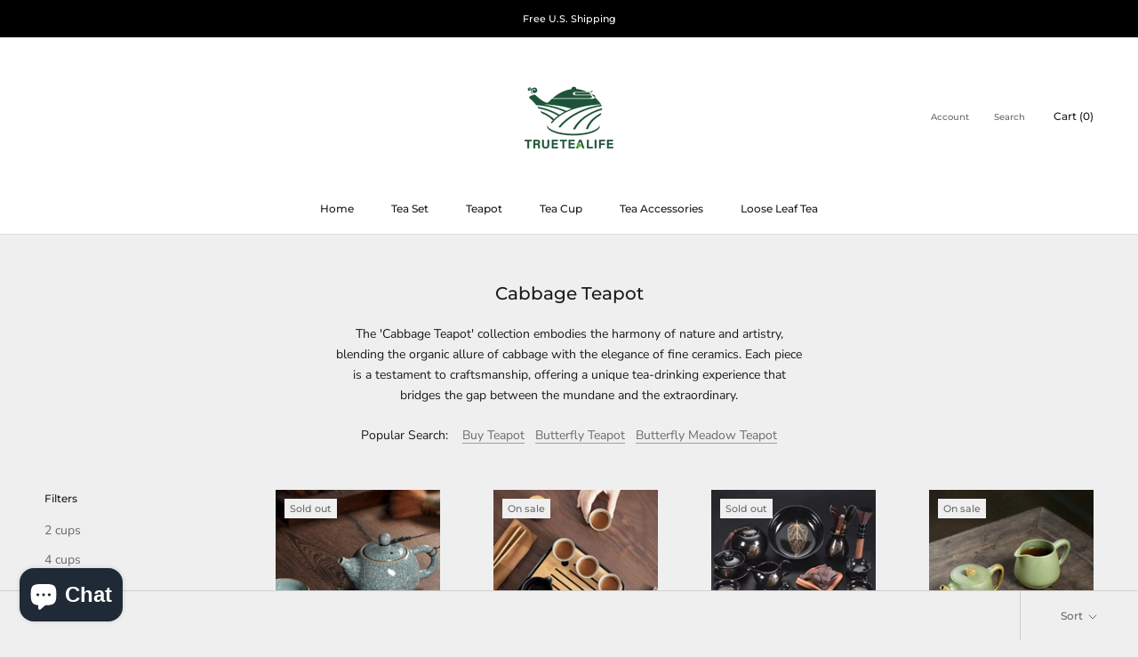

--- FILE ---
content_type: text/html; charset=utf-8
request_url: https://truetealife.com/collections/cabbage-teapot
body_size: 32154
content:
<!doctype html>

<html class="no-js" lang="en">
  <head>
    
<!-- Google Tag Manager -->
<script>(function(w,d,s,l,i){w[l]=w[l]||[];w[l].push({'gtm.start':
new Date().getTime(),event:'gtm.js'});var f=d.getElementsByTagName(s)[0],
j=d.createElement(s),dl=l!='dataLayer'?'&l='+l:'';j.async=true;j.src=
'https://www.googletagmanager.com/gtm.js?id='+i+dl;f.parentNode.insertBefore(j,f);
})(window,document,'script','dataLayer','GTM-WZ7KLQP');</script>
<!-- End Google Tag Manager -->
    
    <meta charset="utf-8"> 
    <meta http-equiv="X-UA-Compatible" content="IE=edge,chrome=1">
    <meta name="viewport" content="width=device-width, initial-scale=1.0, height=device-height, minimum-scale=1.0, maximum-scale=1.0">
    <meta name="theme-color" content="">

    <title>
      Cabbage Teapot &ndash; TrueTeaLife
    </title><meta name="description" content="The &#39;Cabbage Teapot&#39; collection embodies the harmony of nature and artistry, blending the organic allure of cabbage with the elegance of fine ceramics. Each piece is a testament to craftsmanship, offering a unique tea-drinking experience that bridges the gap between the mundane and the extraordinary. Popular Search:   "><link rel="canonical" href="https://truetealife.com/collections/cabbage-teapot"><link rel="shortcut icon" href="//truetealife.com/cdn/shop/files/truetealife__1_96x.png?v=1625312845" type="image/png"><meta property="og:type" content="website">
  <meta property="og:title" content="Cabbage Teapot">
  <meta property="og:image" content="http://truetealife.com/cdn/shop/products/icecrack-01.jpg?v=1630473413">
  <meta property="og:image:secure_url" content="https://truetealife.com/cdn/shop/products/icecrack-01.jpg?v=1630473413">
  <meta property="og:image:width" content="798">
  <meta property="og:image:height" content="799"><meta property="og:description" content="The &#39;Cabbage Teapot&#39; collection embodies the harmony of nature and artistry, blending the organic allure of cabbage with the elegance of fine ceramics. Each piece is a testament to craftsmanship, offering a unique tea-drinking experience that bridges the gap between the mundane and the extraordinary. Popular Search:   "><meta property="og:url" content="https://truetealife.com/collections/cabbage-teapot">
<meta property="og:site_name" content="TrueTeaLife"><meta name="twitter:card" content="summary"><meta name="twitter:title" content="Cabbage Teapot">
  <meta name="twitter:description" content="
The &#39;Cabbage Teapot&#39; collection embodies the harmony of nature and artistry, blending the organic allure of cabbage with the elegance of fine ceramics. Each piece is a testament to craftsmanship, offering a unique tea-drinking experience that bridges the gap between the mundane and the extraordinary.
Popular Search:   
Buy Teapot   Butterfly Teapot   Butterfly Meadow Teapot">
  <meta name="twitter:image" content="https://truetealife.com/cdn/shop/products/icecrack-01_600x600_crop_center.jpg?v=1630473413">
    <style>
  @font-face {
  font-family: Montserrat;
  font-weight: 500;
  font-style: normal;
  font-display: fallback;
  src: url("//truetealife.com/cdn/fonts/montserrat/montserrat_n5.07ef3781d9c78c8b93c98419da7ad4fbeebb6635.woff2") format("woff2"),
       url("//truetealife.com/cdn/fonts/montserrat/montserrat_n5.adf9b4bd8b0e4f55a0b203cdd84512667e0d5e4d.woff") format("woff");
}

  @font-face {
  font-family: "Nunito Sans";
  font-weight: 400;
  font-style: normal;
  font-display: fallback;
  src: url("//truetealife.com/cdn/fonts/nunito_sans/nunitosans_n4.0276fe080df0ca4e6a22d9cb55aed3ed5ba6b1da.woff2") format("woff2"),
       url("//truetealife.com/cdn/fonts/nunito_sans/nunitosans_n4.b4964bee2f5e7fd9c3826447e73afe2baad607b7.woff") format("woff");
}


  @font-face {
  font-family: "Nunito Sans";
  font-weight: 700;
  font-style: normal;
  font-display: fallback;
  src: url("//truetealife.com/cdn/fonts/nunito_sans/nunitosans_n7.25d963ed46da26098ebeab731e90d8802d989fa5.woff2") format("woff2"),
       url("//truetealife.com/cdn/fonts/nunito_sans/nunitosans_n7.d32e3219b3d2ec82285d3027bd673efc61a996c8.woff") format("woff");
}

  @font-face {
  font-family: "Nunito Sans";
  font-weight: 400;
  font-style: italic;
  font-display: fallback;
  src: url("//truetealife.com/cdn/fonts/nunito_sans/nunitosans_i4.6e408730afac1484cf297c30b0e67c86d17fc586.woff2") format("woff2"),
       url("//truetealife.com/cdn/fonts/nunito_sans/nunitosans_i4.c9b6dcbfa43622b39a5990002775a8381942ae38.woff") format("woff");
}

  @font-face {
  font-family: "Nunito Sans";
  font-weight: 700;
  font-style: italic;
  font-display: fallback;
  src: url("//truetealife.com/cdn/fonts/nunito_sans/nunitosans_i7.8c1124729eec046a321e2424b2acf328c2c12139.woff2") format("woff2"),
       url("//truetealife.com/cdn/fonts/nunito_sans/nunitosans_i7.af4cda04357273e0996d21184432bcb14651a64d.woff") format("woff");
}


  :root {
    --heading-font-family : Montserrat, sans-serif;
    --heading-font-weight : 500;
    --heading-font-style  : normal;

    --text-font-family : "Nunito Sans", sans-serif;
    --text-font-weight : 400;
    --text-font-style  : normal;

    --base-text-font-size   : 14px;
    --default-text-font-size: 14px;--background          : #efefef;
    --background-rgb      : 239, 239, 239;
    --light-background    : #ffffff;
    --light-background-rgb: 255, 255, 255;
    --heading-color       : #1c1b1b;
    --text-color          : #1c1b1b;
    --text-color-rgb      : 28, 27, 27;
    --text-color-light    : #6a6a6a;
    --text-color-light-rgb: 106, 106, 106;
    --link-color          : #6a6a6a;
    --link-color-rgb      : 106, 106, 106;
    --border-color        : #cfcfcf;
    --border-color-rgb    : 207, 207, 207;

    --button-background    : #1c1b1b;
    --button-background-rgb: 28, 27, 27;
    --button-text-color    : #ffffff;

    --header-background       : #ffffff;
    --header-heading-color    : #1c1b1b;
    --header-light-text-color : #6a6a6a;
    --header-border-color     : #dddddd;

    --footer-background    : #ffffff;
    --footer-text-color    : #6a6a6a;
    --footer-heading-color : #1c1b1b;
    --footer-border-color  : #e9e9e9;

    --navigation-background      : #1c1b1b;
    --navigation-background-rgb  : 28, 27, 27;
    --navigation-text-color      : #ffffff;
    --navigation-text-color-light: rgba(255, 255, 255, 0.5);
    --navigation-border-color    : rgba(255, 255, 255, 0.25);

    --newsletter-popup-background     : #1c1b1b;
    --newsletter-popup-text-color     : #ffffff;
    --newsletter-popup-text-color-rgb : 255, 255, 255;

    --secondary-elements-background       : #1c1b1b;
    --secondary-elements-background-rgb   : 28, 27, 27;
    --secondary-elements-text-color       : #ffffff;
    --secondary-elements-text-color-light : rgba(255, 255, 255, 0.5);
    --secondary-elements-border-color     : rgba(255, 255, 255, 0.25);

    --product-sale-price-color    : #f94c43;
    --product-sale-price-color-rgb: 249, 76, 67;

    /* Shopify related variables */
    --payment-terms-background-color: #efefef;

    /* Products */

    --horizontal-spacing-four-products-per-row: 60px;
        --horizontal-spacing-two-products-per-row : 60px;

    --vertical-spacing-four-products-per-row: 60px;
        --vertical-spacing-two-products-per-row : 75px;

    /* Animation */
    --drawer-transition-timing: cubic-bezier(0.645, 0.045, 0.355, 1);
    --header-base-height: 80px; /* We set a default for browsers that do not support CSS variables */

    /* Cursors */
    --cursor-zoom-in-svg    : url(//truetealife.com/cdn/shop/t/11/assets/cursor-zoom-in.svg?v=170532930330058140181625567462);
    --cursor-zoom-in-2x-svg : url(//truetealife.com/cdn/shop/t/11/assets/cursor-zoom-in-2x.svg?v=56685658183649387561625567462);
  }
</style>

<script>
  // IE11 does not have support for CSS variables, so we have to polyfill them
  if (!(((window || {}).CSS || {}).supports && window.CSS.supports('(--a: 0)'))) {
    const script = document.createElement('script');
    script.type = 'text/javascript';
    script.src = 'https://cdn.jsdelivr.net/npm/css-vars-ponyfill@2';
    script.onload = function() {
      cssVars({});
    };

    document.getElementsByTagName('head')[0].appendChild(script);
  }
</script>

    <script>window.performance && window.performance.mark && window.performance.mark('shopify.content_for_header.start');</script><meta name="google-site-verification" content="p3AuBME952iuaB4UD4YjBIN4J5N7cE2mVHDNRljzUAo">
<meta id="shopify-digital-wallet" name="shopify-digital-wallet" content="/56191582408/digital_wallets/dialog">
<meta name="shopify-checkout-api-token" content="487d86e909cbf77f346719d15697048c">
<meta id="in-context-paypal-metadata" data-shop-id="56191582408" data-venmo-supported="false" data-environment="production" data-locale="en_US" data-paypal-v4="true" data-currency="USD">
<link rel="alternate" type="application/atom+xml" title="Feed" href="/collections/cabbage-teapot.atom" />
<link rel="next" href="/collections/cabbage-teapot?page=2">
<link rel="alternate" type="application/json+oembed" href="https://truetealife.com/collections/cabbage-teapot.oembed">
<script async="async" src="/checkouts/internal/preloads.js?locale=en-US"></script>
<script id="shopify-features" type="application/json">{"accessToken":"487d86e909cbf77f346719d15697048c","betas":["rich-media-storefront-analytics"],"domain":"truetealife.com","predictiveSearch":true,"shopId":56191582408,"locale":"en"}</script>
<script>var Shopify = Shopify || {};
Shopify.shop = "truegoodsnet.myshopify.com";
Shopify.locale = "en";
Shopify.currency = {"active":"USD","rate":"1.0"};
Shopify.country = "US";
Shopify.theme = {"name":"Prestige","id":124318908616,"schema_name":"Prestige","schema_version":"4.14.5","theme_store_id":855,"role":"main"};
Shopify.theme.handle = "null";
Shopify.theme.style = {"id":null,"handle":null};
Shopify.cdnHost = "truetealife.com/cdn";
Shopify.routes = Shopify.routes || {};
Shopify.routes.root = "/";</script>
<script type="module">!function(o){(o.Shopify=o.Shopify||{}).modules=!0}(window);</script>
<script>!function(o){function n(){var o=[];function n(){o.push(Array.prototype.slice.apply(arguments))}return n.q=o,n}var t=o.Shopify=o.Shopify||{};t.loadFeatures=n(),t.autoloadFeatures=n()}(window);</script>
<script id="shop-js-analytics" type="application/json">{"pageType":"collection"}</script>
<script defer="defer" async type="module" src="//truetealife.com/cdn/shopifycloud/shop-js/modules/v2/client.init-shop-cart-sync_C5BV16lS.en.esm.js"></script>
<script defer="defer" async type="module" src="//truetealife.com/cdn/shopifycloud/shop-js/modules/v2/chunk.common_CygWptCX.esm.js"></script>
<script type="module">
  await import("//truetealife.com/cdn/shopifycloud/shop-js/modules/v2/client.init-shop-cart-sync_C5BV16lS.en.esm.js");
await import("//truetealife.com/cdn/shopifycloud/shop-js/modules/v2/chunk.common_CygWptCX.esm.js");

  window.Shopify.SignInWithShop?.initShopCartSync?.({"fedCMEnabled":true,"windoidEnabled":true});

</script>
<script id="__st">var __st={"a":56191582408,"offset":28800,"reqid":"39b4a1af-2245-464b-9b27-8c17d3d42856-1768766991","pageurl":"truetealife.com\/collections\/cabbage-teapot","u":"8bfddab1f82a","p":"collection","rtyp":"collection","rid":327164428488};</script>
<script>window.ShopifyPaypalV4VisibilityTracking = true;</script>
<script id="captcha-bootstrap">!function(){'use strict';const t='contact',e='account',n='new_comment',o=[[t,t],['blogs',n],['comments',n],[t,'customer']],c=[[e,'customer_login'],[e,'guest_login'],[e,'recover_customer_password'],[e,'create_customer']],r=t=>t.map((([t,e])=>`form[action*='/${t}']:not([data-nocaptcha='true']) input[name='form_type'][value='${e}']`)).join(','),a=t=>()=>t?[...document.querySelectorAll(t)].map((t=>t.form)):[];function s(){const t=[...o],e=r(t);return a(e)}const i='password',u='form_key',d=['recaptcha-v3-token','g-recaptcha-response','h-captcha-response',i],f=()=>{try{return window.sessionStorage}catch{return}},m='__shopify_v',_=t=>t.elements[u];function p(t,e,n=!1){try{const o=window.sessionStorage,c=JSON.parse(o.getItem(e)),{data:r}=function(t){const{data:e,action:n}=t;return t[m]||n?{data:e,action:n}:{data:t,action:n}}(c);for(const[e,n]of Object.entries(r))t.elements[e]&&(t.elements[e].value=n);n&&o.removeItem(e)}catch(o){console.error('form repopulation failed',{error:o})}}const l='form_type',E='cptcha';function T(t){t.dataset[E]=!0}const w=window,h=w.document,L='Shopify',v='ce_forms',y='captcha';let A=!1;((t,e)=>{const n=(g='f06e6c50-85a8-45c8-87d0-21a2b65856fe',I='https://cdn.shopify.com/shopifycloud/storefront-forms-hcaptcha/ce_storefront_forms_captcha_hcaptcha.v1.5.2.iife.js',D={infoText:'Protected by hCaptcha',privacyText:'Privacy',termsText:'Terms'},(t,e,n)=>{const o=w[L][v],c=o.bindForm;if(c)return c(t,g,e,D).then(n);var r;o.q.push([[t,g,e,D],n]),r=I,A||(h.body.append(Object.assign(h.createElement('script'),{id:'captcha-provider',async:!0,src:r})),A=!0)});var g,I,D;w[L]=w[L]||{},w[L][v]=w[L][v]||{},w[L][v].q=[],w[L][y]=w[L][y]||{},w[L][y].protect=function(t,e){n(t,void 0,e),T(t)},Object.freeze(w[L][y]),function(t,e,n,w,h,L){const[v,y,A,g]=function(t,e,n){const i=e?o:[],u=t?c:[],d=[...i,...u],f=r(d),m=r(i),_=r(d.filter((([t,e])=>n.includes(e))));return[a(f),a(m),a(_),s()]}(w,h,L),I=t=>{const e=t.target;return e instanceof HTMLFormElement?e:e&&e.form},D=t=>v().includes(t);t.addEventListener('submit',(t=>{const e=I(t);if(!e)return;const n=D(e)&&!e.dataset.hcaptchaBound&&!e.dataset.recaptchaBound,o=_(e),c=g().includes(e)&&(!o||!o.value);(n||c)&&t.preventDefault(),c&&!n&&(function(t){try{if(!f())return;!function(t){const e=f();if(!e)return;const n=_(t);if(!n)return;const o=n.value;o&&e.removeItem(o)}(t);const e=Array.from(Array(32),(()=>Math.random().toString(36)[2])).join('');!function(t,e){_(t)||t.append(Object.assign(document.createElement('input'),{type:'hidden',name:u})),t.elements[u].value=e}(t,e),function(t,e){const n=f();if(!n)return;const o=[...t.querySelectorAll(`input[type='${i}']`)].map((({name:t})=>t)),c=[...d,...o],r={};for(const[a,s]of new FormData(t).entries())c.includes(a)||(r[a]=s);n.setItem(e,JSON.stringify({[m]:1,action:t.action,data:r}))}(t,e)}catch(e){console.error('failed to persist form',e)}}(e),e.submit())}));const S=(t,e)=>{t&&!t.dataset[E]&&(n(t,e.some((e=>e===t))),T(t))};for(const o of['focusin','change'])t.addEventListener(o,(t=>{const e=I(t);D(e)&&S(e,y())}));const B=e.get('form_key'),M=e.get(l),P=B&&M;t.addEventListener('DOMContentLoaded',(()=>{const t=y();if(P)for(const e of t)e.elements[l].value===M&&p(e,B);[...new Set([...A(),...v().filter((t=>'true'===t.dataset.shopifyCaptcha))])].forEach((e=>S(e,t)))}))}(h,new URLSearchParams(w.location.search),n,t,e,['guest_login'])})(!0,!0)}();</script>
<script integrity="sha256-4kQ18oKyAcykRKYeNunJcIwy7WH5gtpwJnB7kiuLZ1E=" data-source-attribution="shopify.loadfeatures" defer="defer" src="//truetealife.com/cdn/shopifycloud/storefront/assets/storefront/load_feature-a0a9edcb.js" crossorigin="anonymous"></script>
<script data-source-attribution="shopify.dynamic_checkout.dynamic.init">var Shopify=Shopify||{};Shopify.PaymentButton=Shopify.PaymentButton||{isStorefrontPortableWallets:!0,init:function(){window.Shopify.PaymentButton.init=function(){};var t=document.createElement("script");t.src="https://truetealife.com/cdn/shopifycloud/portable-wallets/latest/portable-wallets.en.js",t.type="module",document.head.appendChild(t)}};
</script>
<script data-source-attribution="shopify.dynamic_checkout.buyer_consent">
  function portableWalletsHideBuyerConsent(e){var t=document.getElementById("shopify-buyer-consent"),n=document.getElementById("shopify-subscription-policy-button");t&&n&&(t.classList.add("hidden"),t.setAttribute("aria-hidden","true"),n.removeEventListener("click",e))}function portableWalletsShowBuyerConsent(e){var t=document.getElementById("shopify-buyer-consent"),n=document.getElementById("shopify-subscription-policy-button");t&&n&&(t.classList.remove("hidden"),t.removeAttribute("aria-hidden"),n.addEventListener("click",e))}window.Shopify?.PaymentButton&&(window.Shopify.PaymentButton.hideBuyerConsent=portableWalletsHideBuyerConsent,window.Shopify.PaymentButton.showBuyerConsent=portableWalletsShowBuyerConsent);
</script>
<script data-source-attribution="shopify.dynamic_checkout.cart.bootstrap">document.addEventListener("DOMContentLoaded",(function(){function t(){return document.querySelector("shopify-accelerated-checkout-cart, shopify-accelerated-checkout")}if(t())Shopify.PaymentButton.init();else{new MutationObserver((function(e,n){t()&&(Shopify.PaymentButton.init(),n.disconnect())})).observe(document.body,{childList:!0,subtree:!0})}}));
</script>
<link id="shopify-accelerated-checkout-styles" rel="stylesheet" media="screen" href="https://truetealife.com/cdn/shopifycloud/portable-wallets/latest/accelerated-checkout-backwards-compat.css" crossorigin="anonymous">
<style id="shopify-accelerated-checkout-cart">
        #shopify-buyer-consent {
  margin-top: 1em;
  display: inline-block;
  width: 100%;
}

#shopify-buyer-consent.hidden {
  display: none;
}

#shopify-subscription-policy-button {
  background: none;
  border: none;
  padding: 0;
  text-decoration: underline;
  font-size: inherit;
  cursor: pointer;
}

#shopify-subscription-policy-button::before {
  box-shadow: none;
}

      </style>

<script>window.performance && window.performance.mark && window.performance.mark('shopify.content_for_header.end');</script>

    <link rel="stylesheet" href="//truetealife.com/cdn/shop/t/11/assets/theme.css?v=126204939807498397381630337575">

    <script>// This allows to expose several variables to the global scope, to be used in scripts
      window.theme = {
        pageType: "collection",
        moneyFormat: "${{amount}}",
        moneyWithCurrencyFormat: "${{amount}} USD",
        productImageSize: "natural",
        searchMode: "product,article",
        showPageTransition: false,
        showElementStaggering: true,
        showImageZooming: true
      };

      window.routes = {
        rootUrl: "\/",
        rootUrlWithoutSlash: '',
        cartUrl: "\/cart",
        cartAddUrl: "\/cart\/add",
        cartChangeUrl: "\/cart\/change",
        searchUrl: "\/search",
        productRecommendationsUrl: "\/recommendations\/products"
      };

      window.languages = {
        cartAddNote: "Add Order Note",
        cartEditNote: "Edit Order Note",
        productImageLoadingError: "This image could not be loaded. Please try to reload the page.",
        productFormAddToCart: "Add to cart",
        productFormUnavailable: "Unavailable",
        productFormSoldOut: "Sold Out",
        shippingEstimatorOneResult: "1 option available:",
        shippingEstimatorMoreResults: "{{count}} options available:",
        shippingEstimatorNoResults: "No shipping could be found"
      };

      window.lazySizesConfig = {
        loadHidden: false,
        hFac: 0.5,
        expFactor: 2,
        ricTimeout: 150,
        lazyClass: 'Image--lazyLoad',
        loadingClass: 'Image--lazyLoading',
        loadedClass: 'Image--lazyLoaded'
      };

      document.documentElement.className = document.documentElement.className.replace('no-js', 'js');
      document.documentElement.style.setProperty('--window-height', window.innerHeight + 'px');

      // We do a quick detection of some features (we could use Modernizr but for so little...)
      (function() {
        document.documentElement.className += ((window.CSS && window.CSS.supports('(position: sticky) or (position: -webkit-sticky)')) ? ' supports-sticky' : ' no-supports-sticky');
        document.documentElement.className += (window.matchMedia('(-moz-touch-enabled: 1), (hover: none)')).matches ? ' no-supports-hover' : ' supports-hover';
      }());
    </script>

    <script src="//truetealife.com/cdn/shop/t/11/assets/lazysizes.min.js?v=174358363404432586981625567449" async></script><script src="https://polyfill-fastly.net/v3/polyfill.min.js?unknown=polyfill&features=fetch,Element.prototype.closest,Element.prototype.remove,Element.prototype.classList,Array.prototype.includes,Array.prototype.fill,Object.assign,CustomEvent,IntersectionObserver,IntersectionObserverEntry,URL" defer></script>
    <script src="//truetealife.com/cdn/shop/t/11/assets/libs.min.js?v=26178543184394469741625567448" defer></script>
    <script src="//truetealife.com/cdn/shop/t/11/assets/theme.min.js?v=67427764916843642421625567452" defer></script>
    <script src="//truetealife.com/cdn/shop/t/11/assets/custom.js?v=183944157590872491501625567451" defer></script>

    <script>
      (function () {
        window.onpageshow = function() {
          if (window.theme.showPageTransition) {
            var pageTransition = document.querySelector('.PageTransition');

            if (pageTransition) {
              pageTransition.style.visibility = 'visible';
              pageTransition.style.opacity = '0';
            }
          }

          // When the page is loaded from the cache, we have to reload the cart content
          document.documentElement.dispatchEvent(new CustomEvent('cart:refresh', {
            bubbles: true
          }));
        };
      })();
    </script>

    


  <script type="application/ld+json">
  {
    "@context": "http://schema.org",
    "@type": "BreadcrumbList",
  "itemListElement": [{
      "@type": "ListItem",
      "position": 1,
      "name": "Translation missing: en.general.breadcrumb.home",
      "item": "https://truetealife.com"
    },{
          "@type": "ListItem",
          "position": 2,
          "name": "Cabbage Teapot",
          "item": "https://truetealife.com/collections/cabbage-teapot"
        }]
  }
  </script>

  
	<script>var loox_global_hash = '1637290652357';</script><script>var loox_pop_active = true;var loox_pop_display = {"home_page":true,"product_page":true,"cart_page":true,"other_pages":true};</script><style>.loox-reviews-default { max-width: 1200px; margin: 0 auto; }.loox-rating .loox-icon { color:#ccd91e; }</style>
   
    
    
    
    
<!-- BEGIN app block: shopify://apps/judge-me-reviews/blocks/judgeme_core/61ccd3b1-a9f2-4160-9fe9-4fec8413e5d8 --><!-- Start of Judge.me Core -->






<link rel="dns-prefetch" href="https://cdnwidget.judge.me">
<link rel="dns-prefetch" href="https://cdn.judge.me">
<link rel="dns-prefetch" href="https://cdn1.judge.me">
<link rel="dns-prefetch" href="https://api.judge.me">

<script data-cfasync='false' class='jdgm-settings-script'>window.jdgmSettings={"pagination":5,"disable_web_reviews":false,"badge_no_review_text":"No reviews","badge_n_reviews_text":"{{ n }} review/reviews","hide_badge_preview_if_no_reviews":true,"badge_hide_text":false,"enforce_center_preview_badge":false,"widget_title":"Customer Reviews","widget_open_form_text":"Write a review","widget_close_form_text":"Cancel review","widget_refresh_page_text":"Refresh page","widget_summary_text":"Based on {{ number_of_reviews }} review/reviews","widget_no_review_text":"Be the first to write a review","widget_name_field_text":"Display name","widget_verified_name_field_text":"Verified Name (public)","widget_name_placeholder_text":"Display name","widget_required_field_error_text":"This field is required.","widget_email_field_text":"Email address","widget_verified_email_field_text":"Verified Email (private, can not be edited)","widget_email_placeholder_text":"Your email address","widget_email_field_error_text":"Please enter a valid email address.","widget_rating_field_text":"Rating","widget_review_title_field_text":"Review Title","widget_review_title_placeholder_text":"Give your review a title","widget_review_body_field_text":"Review content","widget_review_body_placeholder_text":"Start writing here...","widget_pictures_field_text":"Picture/Video (optional)","widget_submit_review_text":"Submit Review","widget_submit_verified_review_text":"Submit Verified Review","widget_submit_success_msg_with_auto_publish":"Thank you! Please refresh the page in a few moments to see your review. You can remove or edit your review by logging into \u003ca href='https://judge.me/login' target='_blank' rel='nofollow noopener'\u003eJudge.me\u003c/a\u003e","widget_submit_success_msg_no_auto_publish":"Thank you! Your review will be published as soon as it is approved by the shop admin. You can remove or edit your review by logging into \u003ca href='https://judge.me/login' target='_blank' rel='nofollow noopener'\u003eJudge.me\u003c/a\u003e","widget_show_default_reviews_out_of_total_text":"Showing {{ n_reviews_shown }} out of {{ n_reviews }} reviews.","widget_show_all_link_text":"Show all","widget_show_less_link_text":"Show less","widget_author_said_text":"{{ reviewer_name }} said:","widget_days_text":"{{ n }} days ago","widget_weeks_text":"{{ n }} week/weeks ago","widget_months_text":"{{ n }} month/months ago","widget_years_text":"{{ n }} year/years ago","widget_yesterday_text":"Yesterday","widget_today_text":"Today","widget_replied_text":"\u003e\u003e {{ shop_name }} replied:","widget_read_more_text":"Read more","widget_reviewer_name_as_initial":"","widget_rating_filter_color":"#fbcd0a","widget_rating_filter_see_all_text":"See all reviews","widget_sorting_most_recent_text":"Most Recent","widget_sorting_highest_rating_text":"Highest Rating","widget_sorting_lowest_rating_text":"Lowest Rating","widget_sorting_with_pictures_text":"Only Pictures","widget_sorting_most_helpful_text":"Most Helpful","widget_open_question_form_text":"Ask a question","widget_reviews_subtab_text":"Reviews","widget_questions_subtab_text":"Questions","widget_question_label_text":"Question","widget_answer_label_text":"Answer","widget_question_placeholder_text":"Write your question here","widget_submit_question_text":"Submit Question","widget_question_submit_success_text":"Thank you for your question! We will notify you once it gets answered.","verified_badge_text":"Verified","verified_badge_bg_color":"","verified_badge_text_color":"","verified_badge_placement":"left-of-reviewer-name","widget_review_max_height":"","widget_hide_border":false,"widget_social_share":false,"widget_thumb":false,"widget_review_location_show":false,"widget_location_format":"","all_reviews_include_out_of_store_products":true,"all_reviews_out_of_store_text":"(out of store)","all_reviews_pagination":100,"all_reviews_product_name_prefix_text":"about","enable_review_pictures":true,"enable_question_anwser":false,"widget_theme":"default","review_date_format":"mm/dd/yyyy","default_sort_method":"most-recent","widget_product_reviews_subtab_text":"Product Reviews","widget_shop_reviews_subtab_text":"Shop Reviews","widget_other_products_reviews_text":"Reviews for other products","widget_store_reviews_subtab_text":"Store reviews","widget_no_store_reviews_text":"This store hasn't received any reviews yet","widget_web_restriction_product_reviews_text":"This product hasn't received any reviews yet","widget_no_items_text":"No items found","widget_show_more_text":"Show more","widget_write_a_store_review_text":"Write a Store Review","widget_other_languages_heading":"Reviews in Other Languages","widget_translate_review_text":"Translate review to {{ language }}","widget_translating_review_text":"Translating...","widget_show_original_translation_text":"Show original ({{ language }})","widget_translate_review_failed_text":"Review couldn't be translated.","widget_translate_review_retry_text":"Retry","widget_translate_review_try_again_later_text":"Try again later","show_product_url_for_grouped_product":false,"widget_sorting_pictures_first_text":"Pictures First","show_pictures_on_all_rev_page_mobile":false,"show_pictures_on_all_rev_page_desktop":false,"floating_tab_hide_mobile_install_preference":false,"floating_tab_button_name":"★ Reviews","floating_tab_title":"Let customers speak for us","floating_tab_button_color":"","floating_tab_button_background_color":"","floating_tab_url":"","floating_tab_url_enabled":false,"floating_tab_tab_style":"text","all_reviews_text_badge_text":"Customers rate us {{ shop.metafields.judgeme.all_reviews_rating | round: 1 }}/5 based on {{ shop.metafields.judgeme.all_reviews_count }} reviews.","all_reviews_text_badge_text_branded_style":"{{ shop.metafields.judgeme.all_reviews_rating | round: 1 }} out of 5 stars based on {{ shop.metafields.judgeme.all_reviews_count }} reviews","is_all_reviews_text_badge_a_link":false,"show_stars_for_all_reviews_text_badge":false,"all_reviews_text_badge_url":"","all_reviews_text_style":"branded","all_reviews_text_color_style":"judgeme_brand_color","all_reviews_text_color":"#108474","all_reviews_text_show_jm_brand":true,"featured_carousel_show_header":true,"featured_carousel_title":"Let customers speak for us","testimonials_carousel_title":"Customers are saying","videos_carousel_title":"Real customer stories","cards_carousel_title":"Customers are saying","featured_carousel_count_text":"from {{ n }} reviews","featured_carousel_add_link_to_all_reviews_page":false,"featured_carousel_url":"","featured_carousel_show_images":true,"featured_carousel_autoslide_interval":5,"featured_carousel_arrows_on_the_sides":false,"featured_carousel_height":250,"featured_carousel_width":80,"featured_carousel_image_size":0,"featured_carousel_image_height":250,"featured_carousel_arrow_color":"#eeeeee","verified_count_badge_style":"branded","verified_count_badge_orientation":"horizontal","verified_count_badge_color_style":"judgeme_brand_color","verified_count_badge_color":"#108474","is_verified_count_badge_a_link":false,"verified_count_badge_url":"","verified_count_badge_show_jm_brand":true,"widget_rating_preset_default":5,"widget_first_sub_tab":"product-reviews","widget_show_histogram":true,"widget_histogram_use_custom_color":false,"widget_pagination_use_custom_color":false,"widget_star_use_custom_color":false,"widget_verified_badge_use_custom_color":false,"widget_write_review_use_custom_color":false,"picture_reminder_submit_button":"Upload Pictures","enable_review_videos":false,"mute_video_by_default":false,"widget_sorting_videos_first_text":"Videos First","widget_review_pending_text":"Pending","featured_carousel_items_for_large_screen":3,"social_share_options_order":"Facebook,Twitter","remove_microdata_snippet":false,"disable_json_ld":false,"enable_json_ld_products":false,"preview_badge_show_question_text":false,"preview_badge_no_question_text":"No questions","preview_badge_n_question_text":"{{ number_of_questions }} question/questions","qa_badge_show_icon":false,"qa_badge_position":"same-row","remove_judgeme_branding":false,"widget_add_search_bar":false,"widget_search_bar_placeholder":"Search","widget_sorting_verified_only_text":"Verified only","featured_carousel_theme":"default","featured_carousel_show_rating":true,"featured_carousel_show_title":true,"featured_carousel_show_body":true,"featured_carousel_show_date":false,"featured_carousel_show_reviewer":true,"featured_carousel_show_product":false,"featured_carousel_header_background_color":"#108474","featured_carousel_header_text_color":"#ffffff","featured_carousel_name_product_separator":"reviewed","featured_carousel_full_star_background":"#108474","featured_carousel_empty_star_background":"#dadada","featured_carousel_vertical_theme_background":"#f9fafb","featured_carousel_verified_badge_enable":true,"featured_carousel_verified_badge_color":"#108474","featured_carousel_border_style":"round","featured_carousel_review_line_length_limit":3,"featured_carousel_more_reviews_button_text":"Read more reviews","featured_carousel_view_product_button_text":"View product","all_reviews_page_load_reviews_on":"scroll","all_reviews_page_load_more_text":"Load More Reviews","disable_fb_tab_reviews":false,"enable_ajax_cdn_cache":false,"widget_advanced_speed_features":5,"widget_public_name_text":"displayed publicly like","default_reviewer_name":"John Smith","default_reviewer_name_has_non_latin":true,"widget_reviewer_anonymous":"Anonymous","medals_widget_title":"Judge.me Review Medals","medals_widget_background_color":"#f9fafb","medals_widget_position":"footer_all_pages","medals_widget_border_color":"#f9fafb","medals_widget_verified_text_position":"left","medals_widget_use_monochromatic_version":false,"medals_widget_elements_color":"#108474","show_reviewer_avatar":true,"widget_invalid_yt_video_url_error_text":"Not a YouTube video URL","widget_max_length_field_error_text":"Please enter no more than {0} characters.","widget_show_country_flag":false,"widget_show_collected_via_shop_app":true,"widget_verified_by_shop_badge_style":"light","widget_verified_by_shop_text":"Verified by Shop","widget_show_photo_gallery":false,"widget_load_with_code_splitting":true,"widget_ugc_install_preference":false,"widget_ugc_title":"Made by us, Shared by you","widget_ugc_subtitle":"Tag us to see your picture featured in our page","widget_ugc_arrows_color":"#ffffff","widget_ugc_primary_button_text":"Buy Now","widget_ugc_primary_button_background_color":"#108474","widget_ugc_primary_button_text_color":"#ffffff","widget_ugc_primary_button_border_width":"0","widget_ugc_primary_button_border_style":"none","widget_ugc_primary_button_border_color":"#108474","widget_ugc_primary_button_border_radius":"25","widget_ugc_secondary_button_text":"Load More","widget_ugc_secondary_button_background_color":"#ffffff","widget_ugc_secondary_button_text_color":"#108474","widget_ugc_secondary_button_border_width":"2","widget_ugc_secondary_button_border_style":"solid","widget_ugc_secondary_button_border_color":"#108474","widget_ugc_secondary_button_border_radius":"25","widget_ugc_reviews_button_text":"View Reviews","widget_ugc_reviews_button_background_color":"#ffffff","widget_ugc_reviews_button_text_color":"#108474","widget_ugc_reviews_button_border_width":"2","widget_ugc_reviews_button_border_style":"solid","widget_ugc_reviews_button_border_color":"#108474","widget_ugc_reviews_button_border_radius":"25","widget_ugc_reviews_button_link_to":"judgeme-reviews-page","widget_ugc_show_post_date":true,"widget_ugc_max_width":"800","widget_rating_metafield_value_type":true,"widget_primary_color":"#108474","widget_enable_secondary_color":false,"widget_secondary_color":"#edf5f5","widget_summary_average_rating_text":"{{ average_rating }} out of 5","widget_media_grid_title":"Customer photos \u0026 videos","widget_media_grid_see_more_text":"See more","widget_round_style":false,"widget_show_product_medals":true,"widget_verified_by_judgeme_text":"Verified by Judge.me","widget_show_store_medals":true,"widget_verified_by_judgeme_text_in_store_medals":"Verified by Judge.me","widget_media_field_exceed_quantity_message":"Sorry, we can only accept {{ max_media }} for one review.","widget_media_field_exceed_limit_message":"{{ file_name }} is too large, please select a {{ media_type }} less than {{ size_limit }}MB.","widget_review_submitted_text":"Review Submitted!","widget_question_submitted_text":"Question Submitted!","widget_close_form_text_question":"Cancel","widget_write_your_answer_here_text":"Write your answer here","widget_enabled_branded_link":true,"widget_show_collected_by_judgeme":true,"widget_reviewer_name_color":"","widget_write_review_text_color":"","widget_write_review_bg_color":"","widget_collected_by_judgeme_text":"collected by Judge.me","widget_pagination_type":"standard","widget_load_more_text":"Load More","widget_load_more_color":"#108474","widget_full_review_text":"Full Review","widget_read_more_reviews_text":"Read More Reviews","widget_read_questions_text":"Read Questions","widget_questions_and_answers_text":"Questions \u0026 Answers","widget_verified_by_text":"Verified by","widget_verified_text":"Verified","widget_number_of_reviews_text":"{{ number_of_reviews }} reviews","widget_back_button_text":"Back","widget_next_button_text":"Next","widget_custom_forms_filter_button":"Filters","custom_forms_style":"horizontal","widget_show_review_information":false,"how_reviews_are_collected":"How reviews are collected?","widget_show_review_keywords":false,"widget_gdpr_statement":"How we use your data: We'll only contact you about the review you left, and only if necessary. By submitting your review, you agree to Judge.me's \u003ca href='https://judge.me/terms' target='_blank' rel='nofollow noopener'\u003eterms\u003c/a\u003e, \u003ca href='https://judge.me/privacy' target='_blank' rel='nofollow noopener'\u003eprivacy\u003c/a\u003e and \u003ca href='https://judge.me/content-policy' target='_blank' rel='nofollow noopener'\u003econtent\u003c/a\u003e policies.","widget_multilingual_sorting_enabled":false,"widget_translate_review_content_enabled":false,"widget_translate_review_content_method":"manual","popup_widget_review_selection":"automatically_with_pictures","popup_widget_round_border_style":true,"popup_widget_show_title":true,"popup_widget_show_body":true,"popup_widget_show_reviewer":false,"popup_widget_show_product":true,"popup_widget_show_pictures":true,"popup_widget_use_review_picture":true,"popup_widget_show_on_home_page":true,"popup_widget_show_on_product_page":true,"popup_widget_show_on_collection_page":true,"popup_widget_show_on_cart_page":true,"popup_widget_position":"bottom_left","popup_widget_first_review_delay":5,"popup_widget_duration":5,"popup_widget_interval":5,"popup_widget_review_count":5,"popup_widget_hide_on_mobile":true,"review_snippet_widget_round_border_style":true,"review_snippet_widget_card_color":"#FFFFFF","review_snippet_widget_slider_arrows_background_color":"#FFFFFF","review_snippet_widget_slider_arrows_color":"#000000","review_snippet_widget_star_color":"#108474","show_product_variant":false,"all_reviews_product_variant_label_text":"Variant: ","widget_show_verified_branding":true,"widget_ai_summary_title":"Customers say","widget_ai_summary_disclaimer":"AI-powered review summary based on recent customer reviews","widget_show_ai_summary":false,"widget_show_ai_summary_bg":false,"widget_show_review_title_input":true,"redirect_reviewers_invited_via_email":"external_form","request_store_review_after_product_review":false,"request_review_other_products_in_order":false,"review_form_color_scheme":"default","review_form_corner_style":"square","review_form_star_color":{},"review_form_text_color":"#333333","review_form_background_color":"#ffffff","review_form_field_background_color":"#fafafa","review_form_button_color":{},"review_form_button_text_color":"#ffffff","review_form_modal_overlay_color":"#000000","review_content_screen_title_text":"How would you rate this product?","review_content_introduction_text":"We would love it if you would share a bit about your experience.","store_review_form_title_text":"How would you rate this store?","store_review_form_introduction_text":"We would love it if you would share a bit about your experience.","show_review_guidance_text":true,"one_star_review_guidance_text":"Poor","five_star_review_guidance_text":"Great","customer_information_screen_title_text":"About you","customer_information_introduction_text":"Please tell us more about you.","custom_questions_screen_title_text":"Your experience in more detail","custom_questions_introduction_text":"Here are a few questions to help us understand more about your experience.","review_submitted_screen_title_text":"Thanks for your review!","review_submitted_screen_thank_you_text":"We are processing it and it will appear on the store soon.","review_submitted_screen_email_verification_text":"Please confirm your email by clicking the link we just sent you. This helps us keep reviews authentic.","review_submitted_request_store_review_text":"Would you like to share your experience of shopping with us?","review_submitted_review_other_products_text":"Would you like to review these products?","store_review_screen_title_text":"Would you like to share your experience of shopping with us?","store_review_introduction_text":"We value your feedback and use it to improve. Please share any thoughts or suggestions you have.","reviewer_media_screen_title_picture_text":"Share a picture","reviewer_media_introduction_picture_text":"Upload a photo to support your review.","reviewer_media_screen_title_video_text":"Share a video","reviewer_media_introduction_video_text":"Upload a video to support your review.","reviewer_media_screen_title_picture_or_video_text":"Share a picture or video","reviewer_media_introduction_picture_or_video_text":"Upload a photo or video to support your review.","reviewer_media_youtube_url_text":"Paste your Youtube URL here","advanced_settings_next_step_button_text":"Next","advanced_settings_close_review_button_text":"Close","modal_write_review_flow":false,"write_review_flow_required_text":"Required","write_review_flow_privacy_message_text":"We respect your privacy.","write_review_flow_anonymous_text":"Post review as anonymous","write_review_flow_visibility_text":"This won't be visible to other customers.","write_review_flow_multiple_selection_help_text":"Select as many as you like","write_review_flow_single_selection_help_text":"Select one option","write_review_flow_required_field_error_text":"This field is required","write_review_flow_invalid_email_error_text":"Please enter a valid email address","write_review_flow_max_length_error_text":"Max. {{ max_length }} characters.","write_review_flow_media_upload_text":"\u003cb\u003eClick to upload\u003c/b\u003e or drag and drop","write_review_flow_gdpr_statement":"We'll only contact you about your review if necessary. By submitting your review, you agree to our \u003ca href='https://judge.me/terms' target='_blank' rel='nofollow noopener'\u003eterms and conditions\u003c/a\u003e and \u003ca href='https://judge.me/privacy' target='_blank' rel='nofollow noopener'\u003eprivacy policy\u003c/a\u003e.","rating_only_reviews_enabled":false,"show_negative_reviews_help_screen":false,"new_review_flow_help_screen_rating_threshold":3,"negative_review_resolution_screen_title_text":"Tell us more","negative_review_resolution_text":"Your experience matters to us. If there were issues with your purchase, we're here to help. Feel free to reach out to us, we'd love the opportunity to make things right.","negative_review_resolution_button_text":"Contact us","negative_review_resolution_proceed_with_review_text":"Leave a review","negative_review_resolution_subject":"Issue with purchase from {{ shop_name }}.{{ order_name }}","preview_badge_collection_page_install_status":false,"widget_review_custom_css":"","preview_badge_custom_css":"","preview_badge_stars_count":"5-stars","featured_carousel_custom_css":"","floating_tab_custom_css":"","all_reviews_widget_custom_css":"","medals_widget_custom_css":"","verified_badge_custom_css":"","all_reviews_text_custom_css":"","transparency_badges_collected_via_store_invite":false,"transparency_badges_from_another_provider":false,"transparency_badges_collected_from_store_visitor":false,"transparency_badges_collected_by_verified_review_provider":false,"transparency_badges_earned_reward":false,"transparency_badges_collected_via_store_invite_text":"Review collected via store invitation","transparency_badges_from_another_provider_text":"Review collected from another provider","transparency_badges_collected_from_store_visitor_text":"Review collected from a store visitor","transparency_badges_written_in_google_text":"Review written in Google","transparency_badges_written_in_etsy_text":"Review written in Etsy","transparency_badges_written_in_shop_app_text":"Review written in Shop App","transparency_badges_earned_reward_text":"Review earned a reward for future purchase","product_review_widget_per_page":10,"widget_store_review_label_text":"Review about the store","checkout_comment_extension_title_on_product_page":"Customer Comments","checkout_comment_extension_num_latest_comment_show":5,"checkout_comment_extension_format":"name_and_timestamp","checkout_comment_customer_name":"last_initial","checkout_comment_comment_notification":true,"preview_badge_collection_page_install_preference":false,"preview_badge_home_page_install_preference":false,"preview_badge_product_page_install_preference":false,"review_widget_install_preference":"","review_carousel_install_preference":false,"floating_reviews_tab_install_preference":"none","verified_reviews_count_badge_install_preference":false,"all_reviews_text_install_preference":false,"review_widget_best_location":false,"judgeme_medals_install_preference":false,"review_widget_revamp_enabled":false,"review_widget_qna_enabled":false,"review_widget_header_theme":"minimal","review_widget_widget_title_enabled":true,"review_widget_header_text_size":"medium","review_widget_header_text_weight":"regular","review_widget_average_rating_style":"compact","review_widget_bar_chart_enabled":true,"review_widget_bar_chart_type":"numbers","review_widget_bar_chart_style":"standard","review_widget_expanded_media_gallery_enabled":false,"review_widget_reviews_section_theme":"standard","review_widget_image_style":"thumbnails","review_widget_review_image_ratio":"square","review_widget_stars_size":"medium","review_widget_verified_badge":"standard_text","review_widget_review_title_text_size":"medium","review_widget_review_text_size":"medium","review_widget_review_text_length":"medium","review_widget_number_of_columns_desktop":3,"review_widget_carousel_transition_speed":5,"review_widget_custom_questions_answers_display":"always","review_widget_button_text_color":"#FFFFFF","review_widget_text_color":"#000000","review_widget_lighter_text_color":"#7B7B7B","review_widget_corner_styling":"soft","review_widget_review_word_singular":"review","review_widget_review_word_plural":"reviews","review_widget_voting_label":"Helpful?","review_widget_shop_reply_label":"Reply from {{ shop_name }}:","review_widget_filters_title":"Filters","qna_widget_question_word_singular":"Question","qna_widget_question_word_plural":"Questions","qna_widget_answer_reply_label":"Answer from {{ answerer_name }}:","qna_content_screen_title_text":"Ask a question about this product","qna_widget_question_required_field_error_text":"Please enter your question.","qna_widget_flow_gdpr_statement":"We'll only contact you about your question if necessary. By submitting your question, you agree to our \u003ca href='https://judge.me/terms' target='_blank' rel='nofollow noopener'\u003eterms and conditions\u003c/a\u003e and \u003ca href='https://judge.me/privacy' target='_blank' rel='nofollow noopener'\u003eprivacy policy\u003c/a\u003e.","qna_widget_question_submitted_text":"Thanks for your question!","qna_widget_close_form_text_question":"Close","qna_widget_question_submit_success_text":"We’ll notify you by email when your question is answered.","all_reviews_widget_v2025_enabled":false,"all_reviews_widget_v2025_header_theme":"default","all_reviews_widget_v2025_widget_title_enabled":true,"all_reviews_widget_v2025_header_text_size":"medium","all_reviews_widget_v2025_header_text_weight":"regular","all_reviews_widget_v2025_average_rating_style":"compact","all_reviews_widget_v2025_bar_chart_enabled":true,"all_reviews_widget_v2025_bar_chart_type":"numbers","all_reviews_widget_v2025_bar_chart_style":"standard","all_reviews_widget_v2025_expanded_media_gallery_enabled":false,"all_reviews_widget_v2025_show_store_medals":true,"all_reviews_widget_v2025_show_photo_gallery":true,"all_reviews_widget_v2025_show_review_keywords":false,"all_reviews_widget_v2025_show_ai_summary":false,"all_reviews_widget_v2025_show_ai_summary_bg":false,"all_reviews_widget_v2025_add_search_bar":false,"all_reviews_widget_v2025_default_sort_method":"most-recent","all_reviews_widget_v2025_reviews_per_page":10,"all_reviews_widget_v2025_reviews_section_theme":"default","all_reviews_widget_v2025_image_style":"thumbnails","all_reviews_widget_v2025_review_image_ratio":"square","all_reviews_widget_v2025_stars_size":"medium","all_reviews_widget_v2025_verified_badge":"bold_badge","all_reviews_widget_v2025_review_title_text_size":"medium","all_reviews_widget_v2025_review_text_size":"medium","all_reviews_widget_v2025_review_text_length":"medium","all_reviews_widget_v2025_number_of_columns_desktop":3,"all_reviews_widget_v2025_carousel_transition_speed":5,"all_reviews_widget_v2025_custom_questions_answers_display":"always","all_reviews_widget_v2025_show_product_variant":false,"all_reviews_widget_v2025_show_reviewer_avatar":true,"all_reviews_widget_v2025_reviewer_name_as_initial":"","all_reviews_widget_v2025_review_location_show":false,"all_reviews_widget_v2025_location_format":"","all_reviews_widget_v2025_show_country_flag":false,"all_reviews_widget_v2025_verified_by_shop_badge_style":"light","all_reviews_widget_v2025_social_share":false,"all_reviews_widget_v2025_social_share_options_order":"Facebook,Twitter,LinkedIn,Pinterest","all_reviews_widget_v2025_pagination_type":"standard","all_reviews_widget_v2025_button_text_color":"#FFFFFF","all_reviews_widget_v2025_text_color":"#000000","all_reviews_widget_v2025_lighter_text_color":"#7B7B7B","all_reviews_widget_v2025_corner_styling":"soft","all_reviews_widget_v2025_title":"Customer reviews","all_reviews_widget_v2025_ai_summary_title":"Customers say about this store","all_reviews_widget_v2025_no_review_text":"Be the first to write a review","platform":"shopify","branding_url":"https://app.judge.me/reviews","branding_text":"Powered by Judge.me","locale":"en","reply_name":"TrueTeaLife","widget_version":"3.0","footer":true,"autopublish":true,"review_dates":true,"enable_custom_form":false,"shop_locale":"en","enable_multi_locales_translations":false,"show_review_title_input":true,"review_verification_email_status":"always","can_be_branded":false,"reply_name_text":"TrueTeaLife"};</script> <style class='jdgm-settings-style'>.jdgm-xx{left:0}:root{--jdgm-primary-color: #108474;--jdgm-secondary-color: rgba(16,132,116,0.1);--jdgm-star-color: #108474;--jdgm-write-review-text-color: white;--jdgm-write-review-bg-color: #108474;--jdgm-paginate-color: #108474;--jdgm-border-radius: 0;--jdgm-reviewer-name-color: #108474}.jdgm-histogram__bar-content{background-color:#108474}.jdgm-rev[data-verified-buyer=true] .jdgm-rev__icon.jdgm-rev__icon:after,.jdgm-rev__buyer-badge.jdgm-rev__buyer-badge{color:white;background-color:#108474}.jdgm-review-widget--small .jdgm-gallery.jdgm-gallery .jdgm-gallery__thumbnail-link:nth-child(8) .jdgm-gallery__thumbnail-wrapper.jdgm-gallery__thumbnail-wrapper:before{content:"See more"}@media only screen and (min-width: 768px){.jdgm-gallery.jdgm-gallery .jdgm-gallery__thumbnail-link:nth-child(8) .jdgm-gallery__thumbnail-wrapper.jdgm-gallery__thumbnail-wrapper:before{content:"See more"}}.jdgm-prev-badge[data-average-rating='0.00']{display:none !important}.jdgm-author-all-initials{display:none !important}.jdgm-author-last-initial{display:none !important}.jdgm-rev-widg__title{visibility:hidden}.jdgm-rev-widg__summary-text{visibility:hidden}.jdgm-prev-badge__text{visibility:hidden}.jdgm-rev__prod-link-prefix:before{content:'about'}.jdgm-rev__variant-label:before{content:'Variant: '}.jdgm-rev__out-of-store-text:before{content:'(out of store)'}@media only screen and (min-width: 768px){.jdgm-rev__pics .jdgm-rev_all-rev-page-picture-separator,.jdgm-rev__pics .jdgm-rev__product-picture{display:none}}@media only screen and (max-width: 768px){.jdgm-rev__pics .jdgm-rev_all-rev-page-picture-separator,.jdgm-rev__pics .jdgm-rev__product-picture{display:none}}.jdgm-preview-badge[data-template="product"]{display:none !important}.jdgm-preview-badge[data-template="collection"]{display:none !important}.jdgm-preview-badge[data-template="index"]{display:none !important}.jdgm-review-widget[data-from-snippet="true"]{display:none !important}.jdgm-verified-count-badget[data-from-snippet="true"]{display:none !important}.jdgm-carousel-wrapper[data-from-snippet="true"]{display:none !important}.jdgm-all-reviews-text[data-from-snippet="true"]{display:none !important}.jdgm-medals-section[data-from-snippet="true"]{display:none !important}.jdgm-ugc-media-wrapper[data-from-snippet="true"]{display:none !important}.jdgm-rev__transparency-badge[data-badge-type="review_collected_via_store_invitation"]{display:none !important}.jdgm-rev__transparency-badge[data-badge-type="review_collected_from_another_provider"]{display:none !important}.jdgm-rev__transparency-badge[data-badge-type="review_collected_from_store_visitor"]{display:none !important}.jdgm-rev__transparency-badge[data-badge-type="review_written_in_etsy"]{display:none !important}.jdgm-rev__transparency-badge[data-badge-type="review_written_in_google_business"]{display:none !important}.jdgm-rev__transparency-badge[data-badge-type="review_written_in_shop_app"]{display:none !important}.jdgm-rev__transparency-badge[data-badge-type="review_earned_for_future_purchase"]{display:none !important}.jdgm-review-snippet-widget .jdgm-rev-snippet-widget__cards-container .jdgm-rev-snippet-card{border-radius:8px;background:#fff}.jdgm-review-snippet-widget .jdgm-rev-snippet-widget__cards-container .jdgm-rev-snippet-card__rev-rating .jdgm-star{color:#108474}.jdgm-review-snippet-widget .jdgm-rev-snippet-widget__prev-btn,.jdgm-review-snippet-widget .jdgm-rev-snippet-widget__next-btn{border-radius:50%;background:#fff}.jdgm-review-snippet-widget .jdgm-rev-snippet-widget__prev-btn>svg,.jdgm-review-snippet-widget .jdgm-rev-snippet-widget__next-btn>svg{fill:#000}.jdgm-full-rev-modal.rev-snippet-widget .jm-mfp-container .jm-mfp-content,.jdgm-full-rev-modal.rev-snippet-widget .jm-mfp-container .jdgm-full-rev__icon,.jdgm-full-rev-modal.rev-snippet-widget .jm-mfp-container .jdgm-full-rev__pic-img,.jdgm-full-rev-modal.rev-snippet-widget .jm-mfp-container .jdgm-full-rev__reply{border-radius:8px}.jdgm-full-rev-modal.rev-snippet-widget .jm-mfp-container .jdgm-full-rev[data-verified-buyer="true"] .jdgm-full-rev__icon::after{border-radius:8px}.jdgm-full-rev-modal.rev-snippet-widget .jm-mfp-container .jdgm-full-rev .jdgm-rev__buyer-badge{border-radius:calc( 8px / 2 )}.jdgm-full-rev-modal.rev-snippet-widget .jm-mfp-container .jdgm-full-rev .jdgm-full-rev__replier::before{content:'TrueTeaLife'}.jdgm-full-rev-modal.rev-snippet-widget .jm-mfp-container .jdgm-full-rev .jdgm-full-rev__product-button{border-radius:calc( 8px * 6 )}
</style> <style class='jdgm-settings-style'></style>

  
  
  
  <style class='jdgm-miracle-styles'>
  @-webkit-keyframes jdgm-spin{0%{-webkit-transform:rotate(0deg);-ms-transform:rotate(0deg);transform:rotate(0deg)}100%{-webkit-transform:rotate(359deg);-ms-transform:rotate(359deg);transform:rotate(359deg)}}@keyframes jdgm-spin{0%{-webkit-transform:rotate(0deg);-ms-transform:rotate(0deg);transform:rotate(0deg)}100%{-webkit-transform:rotate(359deg);-ms-transform:rotate(359deg);transform:rotate(359deg)}}@font-face{font-family:'JudgemeStar';src:url("[data-uri]") format("woff");font-weight:normal;font-style:normal}.jdgm-star{font-family:'JudgemeStar';display:inline !important;text-decoration:none !important;padding:0 4px 0 0 !important;margin:0 !important;font-weight:bold;opacity:1;-webkit-font-smoothing:antialiased;-moz-osx-font-smoothing:grayscale}.jdgm-star:hover{opacity:1}.jdgm-star:last-of-type{padding:0 !important}.jdgm-star.jdgm--on:before{content:"\e000"}.jdgm-star.jdgm--off:before{content:"\e001"}.jdgm-star.jdgm--half:before{content:"\e002"}.jdgm-widget *{margin:0;line-height:1.4;-webkit-box-sizing:border-box;-moz-box-sizing:border-box;box-sizing:border-box;-webkit-overflow-scrolling:touch}.jdgm-hidden{display:none !important;visibility:hidden !important}.jdgm-temp-hidden{display:none}.jdgm-spinner{width:40px;height:40px;margin:auto;border-radius:50%;border-top:2px solid #eee;border-right:2px solid #eee;border-bottom:2px solid #eee;border-left:2px solid #ccc;-webkit-animation:jdgm-spin 0.8s infinite linear;animation:jdgm-spin 0.8s infinite linear}.jdgm-prev-badge{display:block !important}

</style>


  
  
   


<script data-cfasync='false' class='jdgm-script'>
!function(e){window.jdgm=window.jdgm||{},jdgm.CDN_HOST="https://cdnwidget.judge.me/",jdgm.CDN_HOST_ALT="https://cdn2.judge.me/cdn/widget_frontend/",jdgm.API_HOST="https://api.judge.me/",jdgm.CDN_BASE_URL="https://cdn.shopify.com/extensions/019bc7fe-07a5-7fc5-85e3-4a4175980733/judgeme-extensions-296/assets/",
jdgm.docReady=function(d){(e.attachEvent?"complete"===e.readyState:"loading"!==e.readyState)?
setTimeout(d,0):e.addEventListener("DOMContentLoaded",d)},jdgm.loadCSS=function(d,t,o,a){
!o&&jdgm.loadCSS.requestedUrls.indexOf(d)>=0||(jdgm.loadCSS.requestedUrls.push(d),
(a=e.createElement("link")).rel="stylesheet",a.class="jdgm-stylesheet",a.media="nope!",
a.href=d,a.onload=function(){this.media="all",t&&setTimeout(t)},e.body.appendChild(a))},
jdgm.loadCSS.requestedUrls=[],jdgm.loadJS=function(e,d){var t=new XMLHttpRequest;
t.onreadystatechange=function(){4===t.readyState&&(Function(t.response)(),d&&d(t.response))},
t.open("GET",e),t.onerror=function(){if(e.indexOf(jdgm.CDN_HOST)===0&&jdgm.CDN_HOST_ALT!==jdgm.CDN_HOST){var f=e.replace(jdgm.CDN_HOST,jdgm.CDN_HOST_ALT);jdgm.loadJS(f,d)}},t.send()},jdgm.docReady((function(){(window.jdgmLoadCSS||e.querySelectorAll(
".jdgm-widget, .jdgm-all-reviews-page").length>0)&&(jdgmSettings.widget_load_with_code_splitting?
parseFloat(jdgmSettings.widget_version)>=3?jdgm.loadCSS(jdgm.CDN_HOST+"widget_v3/base.css"):
jdgm.loadCSS(jdgm.CDN_HOST+"widget/base.css"):jdgm.loadCSS(jdgm.CDN_HOST+"shopify_v2.css"),
jdgm.loadJS(jdgm.CDN_HOST+"loa"+"der.js"))}))}(document);
</script>
<noscript><link rel="stylesheet" type="text/css" media="all" href="https://cdnwidget.judge.me/shopify_v2.css"></noscript>

<!-- BEGIN app snippet: theme_fix_tags --><script>
  (function() {
    var jdgmThemeFixes = null;
    if (!jdgmThemeFixes) return;
    var thisThemeFix = jdgmThemeFixes[Shopify.theme.id];
    if (!thisThemeFix) return;

    if (thisThemeFix.html) {
      document.addEventListener("DOMContentLoaded", function() {
        var htmlDiv = document.createElement('div');
        htmlDiv.classList.add('jdgm-theme-fix-html');
        htmlDiv.innerHTML = thisThemeFix.html;
        document.body.append(htmlDiv);
      });
    };

    if (thisThemeFix.css) {
      var styleTag = document.createElement('style');
      styleTag.classList.add('jdgm-theme-fix-style');
      styleTag.innerHTML = thisThemeFix.css;
      document.head.append(styleTag);
    };

    if (thisThemeFix.js) {
      var scriptTag = document.createElement('script');
      scriptTag.classList.add('jdgm-theme-fix-script');
      scriptTag.innerHTML = thisThemeFix.js;
      document.head.append(scriptTag);
    };
  })();
</script>
<!-- END app snippet -->
<!-- End of Judge.me Core -->



<!-- END app block --><script src="https://cdn.shopify.com/extensions/019bc7fe-07a5-7fc5-85e3-4a4175980733/judgeme-extensions-296/assets/loader.js" type="text/javascript" defer="defer"></script>
<script src="https://cdn.shopify.com/extensions/7bc9bb47-adfa-4267-963e-cadee5096caf/inbox-1252/assets/inbox-chat-loader.js" type="text/javascript" defer="defer"></script>
<link href="https://monorail-edge.shopifysvc.com" rel="dns-prefetch">
<script>(function(){if ("sendBeacon" in navigator && "performance" in window) {try {var session_token_from_headers = performance.getEntriesByType('navigation')[0].serverTiming.find(x => x.name == '_s').description;} catch {var session_token_from_headers = undefined;}var session_cookie_matches = document.cookie.match(/_shopify_s=([^;]*)/);var session_token_from_cookie = session_cookie_matches && session_cookie_matches.length === 2 ? session_cookie_matches[1] : "";var session_token = session_token_from_headers || session_token_from_cookie || "";function handle_abandonment_event(e) {var entries = performance.getEntries().filter(function(entry) {return /monorail-edge.shopifysvc.com/.test(entry.name);});if (!window.abandonment_tracked && entries.length === 0) {window.abandonment_tracked = true;var currentMs = Date.now();var navigation_start = performance.timing.navigationStart;var payload = {shop_id: 56191582408,url: window.location.href,navigation_start,duration: currentMs - navigation_start,session_token,page_type: "collection"};window.navigator.sendBeacon("https://monorail-edge.shopifysvc.com/v1/produce", JSON.stringify({schema_id: "online_store_buyer_site_abandonment/1.1",payload: payload,metadata: {event_created_at_ms: currentMs,event_sent_at_ms: currentMs}}));}}window.addEventListener('pagehide', handle_abandonment_event);}}());</script>
<script id="web-pixels-manager-setup">(function e(e,d,r,n,o){if(void 0===o&&(o={}),!Boolean(null===(a=null===(i=window.Shopify)||void 0===i?void 0:i.analytics)||void 0===a?void 0:a.replayQueue)){var i,a;window.Shopify=window.Shopify||{};var t=window.Shopify;t.analytics=t.analytics||{};var s=t.analytics;s.replayQueue=[],s.publish=function(e,d,r){return s.replayQueue.push([e,d,r]),!0};try{self.performance.mark("wpm:start")}catch(e){}var l=function(){var e={modern:/Edge?\/(1{2}[4-9]|1[2-9]\d|[2-9]\d{2}|\d{4,})\.\d+(\.\d+|)|Firefox\/(1{2}[4-9]|1[2-9]\d|[2-9]\d{2}|\d{4,})\.\d+(\.\d+|)|Chrom(ium|e)\/(9{2}|\d{3,})\.\d+(\.\d+|)|(Maci|X1{2}).+ Version\/(15\.\d+|(1[6-9]|[2-9]\d|\d{3,})\.\d+)([,.]\d+|)( \(\w+\)|)( Mobile\/\w+|) Safari\/|Chrome.+OPR\/(9{2}|\d{3,})\.\d+\.\d+|(CPU[ +]OS|iPhone[ +]OS|CPU[ +]iPhone|CPU IPhone OS|CPU iPad OS)[ +]+(15[._]\d+|(1[6-9]|[2-9]\d|\d{3,})[._]\d+)([._]\d+|)|Android:?[ /-](13[3-9]|1[4-9]\d|[2-9]\d{2}|\d{4,})(\.\d+|)(\.\d+|)|Android.+Firefox\/(13[5-9]|1[4-9]\d|[2-9]\d{2}|\d{4,})\.\d+(\.\d+|)|Android.+Chrom(ium|e)\/(13[3-9]|1[4-9]\d|[2-9]\d{2}|\d{4,})\.\d+(\.\d+|)|SamsungBrowser\/([2-9]\d|\d{3,})\.\d+/,legacy:/Edge?\/(1[6-9]|[2-9]\d|\d{3,})\.\d+(\.\d+|)|Firefox\/(5[4-9]|[6-9]\d|\d{3,})\.\d+(\.\d+|)|Chrom(ium|e)\/(5[1-9]|[6-9]\d|\d{3,})\.\d+(\.\d+|)([\d.]+$|.*Safari\/(?![\d.]+ Edge\/[\d.]+$))|(Maci|X1{2}).+ Version\/(10\.\d+|(1[1-9]|[2-9]\d|\d{3,})\.\d+)([,.]\d+|)( \(\w+\)|)( Mobile\/\w+|) Safari\/|Chrome.+OPR\/(3[89]|[4-9]\d|\d{3,})\.\d+\.\d+|(CPU[ +]OS|iPhone[ +]OS|CPU[ +]iPhone|CPU IPhone OS|CPU iPad OS)[ +]+(10[._]\d+|(1[1-9]|[2-9]\d|\d{3,})[._]\d+)([._]\d+|)|Android:?[ /-](13[3-9]|1[4-9]\d|[2-9]\d{2}|\d{4,})(\.\d+|)(\.\d+|)|Mobile Safari.+OPR\/([89]\d|\d{3,})\.\d+\.\d+|Android.+Firefox\/(13[5-9]|1[4-9]\d|[2-9]\d{2}|\d{4,})\.\d+(\.\d+|)|Android.+Chrom(ium|e)\/(13[3-9]|1[4-9]\d|[2-9]\d{2}|\d{4,})\.\d+(\.\d+|)|Android.+(UC? ?Browser|UCWEB|U3)[ /]?(15\.([5-9]|\d{2,})|(1[6-9]|[2-9]\d|\d{3,})\.\d+)\.\d+|SamsungBrowser\/(5\.\d+|([6-9]|\d{2,})\.\d+)|Android.+MQ{2}Browser\/(14(\.(9|\d{2,})|)|(1[5-9]|[2-9]\d|\d{3,})(\.\d+|))(\.\d+|)|K[Aa][Ii]OS\/(3\.\d+|([4-9]|\d{2,})\.\d+)(\.\d+|)/},d=e.modern,r=e.legacy,n=navigator.userAgent;return n.match(d)?"modern":n.match(r)?"legacy":"unknown"}(),u="modern"===l?"modern":"legacy",c=(null!=n?n:{modern:"",legacy:""})[u],f=function(e){return[e.baseUrl,"/wpm","/b",e.hashVersion,"modern"===e.buildTarget?"m":"l",".js"].join("")}({baseUrl:d,hashVersion:r,buildTarget:u}),m=function(e){var d=e.version,r=e.bundleTarget,n=e.surface,o=e.pageUrl,i=e.monorailEndpoint;return{emit:function(e){var a=e.status,t=e.errorMsg,s=(new Date).getTime(),l=JSON.stringify({metadata:{event_sent_at_ms:s},events:[{schema_id:"web_pixels_manager_load/3.1",payload:{version:d,bundle_target:r,page_url:o,status:a,surface:n,error_msg:t},metadata:{event_created_at_ms:s}}]});if(!i)return console&&console.warn&&console.warn("[Web Pixels Manager] No Monorail endpoint provided, skipping logging."),!1;try{return self.navigator.sendBeacon.bind(self.navigator)(i,l)}catch(e){}var u=new XMLHttpRequest;try{return u.open("POST",i,!0),u.setRequestHeader("Content-Type","text/plain"),u.send(l),!0}catch(e){return console&&console.warn&&console.warn("[Web Pixels Manager] Got an unhandled error while logging to Monorail."),!1}}}}({version:r,bundleTarget:l,surface:e.surface,pageUrl:self.location.href,monorailEndpoint:e.monorailEndpoint});try{o.browserTarget=l,function(e){var d=e.src,r=e.async,n=void 0===r||r,o=e.onload,i=e.onerror,a=e.sri,t=e.scriptDataAttributes,s=void 0===t?{}:t,l=document.createElement("script"),u=document.querySelector("head"),c=document.querySelector("body");if(l.async=n,l.src=d,a&&(l.integrity=a,l.crossOrigin="anonymous"),s)for(var f in s)if(Object.prototype.hasOwnProperty.call(s,f))try{l.dataset[f]=s[f]}catch(e){}if(o&&l.addEventListener("load",o),i&&l.addEventListener("error",i),u)u.appendChild(l);else{if(!c)throw new Error("Did not find a head or body element to append the script");c.appendChild(l)}}({src:f,async:!0,onload:function(){if(!function(){var e,d;return Boolean(null===(d=null===(e=window.Shopify)||void 0===e?void 0:e.analytics)||void 0===d?void 0:d.initialized)}()){var d=window.webPixelsManager.init(e)||void 0;if(d){var r=window.Shopify.analytics;r.replayQueue.forEach((function(e){var r=e[0],n=e[1],o=e[2];d.publishCustomEvent(r,n,o)})),r.replayQueue=[],r.publish=d.publishCustomEvent,r.visitor=d.visitor,r.initialized=!0}}},onerror:function(){return m.emit({status:"failed",errorMsg:"".concat(f," has failed to load")})},sri:function(e){var d=/^sha384-[A-Za-z0-9+/=]+$/;return"string"==typeof e&&d.test(e)}(c)?c:"",scriptDataAttributes:o}),m.emit({status:"loading"})}catch(e){m.emit({status:"failed",errorMsg:(null==e?void 0:e.message)||"Unknown error"})}}})({shopId: 56191582408,storefrontBaseUrl: "https://truetealife.com",extensionsBaseUrl: "https://extensions.shopifycdn.com/cdn/shopifycloud/web-pixels-manager",monorailEndpoint: "https://monorail-edge.shopifysvc.com/unstable/produce_batch",surface: "storefront-renderer",enabledBetaFlags: ["2dca8a86"],webPixelsConfigList: [{"id":"857505992","configuration":"{\"webPixelName\":\"Judge.me\"}","eventPayloadVersion":"v1","runtimeContext":"STRICT","scriptVersion":"34ad157958823915625854214640f0bf","type":"APP","apiClientId":683015,"privacyPurposes":["ANALYTICS"],"dataSharingAdjustments":{"protectedCustomerApprovalScopes":["read_customer_email","read_customer_name","read_customer_personal_data","read_customer_phone"]}},{"id":"543162568","configuration":"{\"config\":\"{\\\"pixel_id\\\":\\\"GT-PZQV3BT\\\",\\\"target_country\\\":\\\"US\\\",\\\"gtag_events\\\":[{\\\"type\\\":\\\"purchase\\\",\\\"action_label\\\":\\\"MC-RFZRGEPHNJ\\\"},{\\\"type\\\":\\\"page_view\\\",\\\"action_label\\\":\\\"MC-RFZRGEPHNJ\\\"},{\\\"type\\\":\\\"view_item\\\",\\\"action_label\\\":\\\"MC-RFZRGEPHNJ\\\"}],\\\"enable_monitoring_mode\\\":false}\"}","eventPayloadVersion":"v1","runtimeContext":"OPEN","scriptVersion":"b2a88bafab3e21179ed38636efcd8a93","type":"APP","apiClientId":1780363,"privacyPurposes":[],"dataSharingAdjustments":{"protectedCustomerApprovalScopes":["read_customer_address","read_customer_email","read_customer_name","read_customer_personal_data","read_customer_phone"]}},{"id":"89260232","eventPayloadVersion":"v1","runtimeContext":"LAX","scriptVersion":"1","type":"CUSTOM","privacyPurposes":["ANALYTICS"],"name":"Google Analytics tag (migrated)"},{"id":"shopify-app-pixel","configuration":"{}","eventPayloadVersion":"v1","runtimeContext":"STRICT","scriptVersion":"0450","apiClientId":"shopify-pixel","type":"APP","privacyPurposes":["ANALYTICS","MARKETING"]},{"id":"shopify-custom-pixel","eventPayloadVersion":"v1","runtimeContext":"LAX","scriptVersion":"0450","apiClientId":"shopify-pixel","type":"CUSTOM","privacyPurposes":["ANALYTICS","MARKETING"]}],isMerchantRequest: false,initData: {"shop":{"name":"TrueTeaLife","paymentSettings":{"currencyCode":"USD"},"myshopifyDomain":"truegoodsnet.myshopify.com","countryCode":"CN","storefrontUrl":"https:\/\/truetealife.com"},"customer":null,"cart":null,"checkout":null,"productVariants":[],"purchasingCompany":null},},"https://truetealife.com/cdn","fcfee988w5aeb613cpc8e4bc33m6693e112",{"modern":"","legacy":""},{"shopId":"56191582408","storefrontBaseUrl":"https:\/\/truetealife.com","extensionBaseUrl":"https:\/\/extensions.shopifycdn.com\/cdn\/shopifycloud\/web-pixels-manager","surface":"storefront-renderer","enabledBetaFlags":"[\"2dca8a86\"]","isMerchantRequest":"false","hashVersion":"fcfee988w5aeb613cpc8e4bc33m6693e112","publish":"custom","events":"[[\"page_viewed\",{}],[\"collection_viewed\",{\"collection\":{\"id\":\"327164428488\",\"title\":\"Cabbage Teapot\",\"productVariants\":[{\"price\":{\"amount\":109.0,\"currencyCode\":\"USD\"},\"product\":{\"title\":\"Handmade Tea Set,  Chinese Tea Set, 2 Cup Teapot, Longquan Celadon\",\"vendor\":\"TrueTeaLife\",\"id\":\"6931433750728\",\"untranslatedTitle\":\"Handmade Tea Set,  Chinese Tea Set, 2 Cup Teapot, Longquan Celadon\",\"url\":\"\/products\/handmade-tea-set-chinese-tea-set-2-cup-teapot-longquan-celadon\",\"type\":\"\"},\"id\":\"40464279830728\",\"image\":{\"src\":\"\/\/truetealife.com\/cdn\/shop\/products\/iwc.jpg?v=1630473413\"},\"sku\":\"T2021LQTST010501\",\"title\":\"Iron Wire Light Cream Color\",\"untranslatedTitle\":\"Iron Wire Light Cream Color\"},{\"price\":{\"amount\":129.0,\"currencyCode\":\"USD\"},\"product\":{\"title\":\"Japanese Style Tea Set, Teapot Cup And Saucer Set, Japanese Travel Tea Set\",\"vendor\":\"TrueTeaLife\",\"id\":\"6964726694088\",\"untranslatedTitle\":\"Japanese Style Tea Set, Teapot Cup And Saucer Set, Japanese Travel Tea Set\",\"url\":\"\/products\/japanese-style-tea-set-teapot-cup-and-saucer-set-japanese-travel-tea-set\",\"type\":\"\"},\"id\":\"40587558748360\",\"image\":{\"src\":\"\/\/truetealife.com\/cdn\/shop\/products\/travleset05.png?v=1626848266\"},\"sku\":\"T2021JDTST040102\",\"title\":\"Default Title\",\"untranslatedTitle\":\"Default Title\"},{\"price\":{\"amount\":299.0,\"currencyCode\":\"USD\"},\"product\":{\"title\":\"Chinese Tea Set Traditional, Black And Gold Color Teapot, Complete Kungfu Tea Set, 17 PCs Included\",\"vendor\":\"TrueTeaLife\",\"id\":\"6957127499976\",\"untranslatedTitle\":\"Chinese Tea Set Traditional, Black And Gold Color Teapot, Complete Kungfu Tea Set, 17 PCs Included\",\"url\":\"\/products\/chinese-tea-set-traditional-black-and-gold-teapot-complete-kungfu-tea-set\",\"type\":\"\"},\"id\":\"40805906284744\",\"image\":{\"src\":\"\/\/truetealife.com\/cdn\/shop\/products\/bg02.jpg?v=1626436902\"},\"sku\":\"T2021TMTST010102\",\"title\":\"Default Title\",\"untranslatedTitle\":\"Default Title\"},{\"price\":{\"amount\":199.0,\"currencyCode\":\"USD\"},\"product\":{\"title\":\"Yixing Teapot Set, Chinese Tea Set, Purple Clay Tea Set, 1 Teapot 1 Fair Cup 2 Cup\",\"vendor\":\"Free U.S. Shipping\",\"id\":\"6931707134152\",\"untranslatedTitle\":\"Yixing Teapot Set, Chinese Tea Set, Purple Clay Tea Set, 1 Teapot 1 Fair Cup 2 Cup\",\"url\":\"\/products\/yixing-teapot-set-chinese-tea-set-purple-clay-tea-set-1-teapot-1-fair-cup-2-cup\",\"type\":\"\"},\"id\":\"40465391419592\",\"image\":{\"src\":\"\/\/truetealife.com\/cdn\/shop\/products\/zi02.jpg?v=1630466553\"},\"sku\":\"T2021ZSTST001\",\"title\":\"Default Title\",\"untranslatedTitle\":\"Default Title\"},{\"price\":{\"amount\":199.0,\"currencyCode\":\"USD\"},\"product\":{\"title\":\"Chinese Tea Set, Handmade Ceramic Tea Set, 2 Cups Teapot, Longquan Celadon, Dark Blue Color\",\"vendor\":\"TrueTeaLife\",\"id\":\"6915832611016\",\"untranslatedTitle\":\"Chinese Tea Set, Handmade Ceramic Tea Set, 2 Cups Teapot, Longquan Celadon, Dark Blue Color\",\"url\":\"\/products\/chinese-tea-set-handmade-ceramic-tea-set-2-cups-teapot-longquan-celadon-dark-blue-color\",\"type\":\"\"},\"id\":\"40406702948552\",\"image\":{\"src\":\"\/\/truetealife.com\/cdn\/shop\/products\/zhutu--00.jpg?v=1625638861\"},\"sku\":\"T2021LQTST010103\",\"title\":\"Default Title\",\"untranslatedTitle\":\"Default Title\"},{\"price\":{\"amount\":199.0,\"currencyCode\":\"USD\"},\"product\":{\"title\":\"Japanese Style Tea Set, Handmade Tea Set, 4 Cups Teapot, Longquan Celadon\",\"vendor\":\"TrueTeaLife\",\"id\":\"7024775921864\",\"untranslatedTitle\":\"Japanese Style Tea Set, Handmade Tea Set, 4 Cups Teapot, Longquan Celadon\",\"url\":\"\/products\/japanese-style-tea-set-handmade-tea-set-4-cups-teapot-longquan-celadon\",\"type\":\"\"},\"id\":\"40826946977992\",\"image\":{\"src\":\"\/\/truetealife.com\/cdn\/shop\/products\/4cups-teapot-01.jpg?v=1630073590\"},\"sku\":\"T2021LQTST082704\",\"title\":\"Default Title\",\"untranslatedTitle\":\"Default Title\"},{\"price\":{\"amount\":199.0,\"currencyCode\":\"USD\"},\"product\":{\"title\":\"Japanese Style Tea Set, Handmade Chatter Mark Tea Set, 2 Cups Teapot Set, Longquan Celadon\",\"vendor\":\"TrueTeaLife\",\"id\":\"7024685613256\",\"untranslatedTitle\":\"Japanese Style Tea Set, Handmade Chatter Mark Tea Set, 2 Cups Teapot Set, Longquan Celadon\",\"url\":\"\/products\/japanese-style-tea-set-handmade-chatter-mark-tea-set-2-cups-teapot-set-longquan-celadon\",\"type\":\"\"},\"id\":\"40826360463560\",\"image\":{\"src\":\"\/\/truetealife.com\/cdn\/shop\/products\/teapot-set-01.jpg?v=1630068848\"},\"sku\":\"T2021LQTST090305\",\"title\":\"Default Title\",\"untranslatedTitle\":\"Default Title\"},{\"price\":{\"amount\":139.0,\"currencyCode\":\"USD\"},\"product\":{\"title\":\"Japanese Style Tea Set, Travel Tea Set, 2 Cups Teapot, Longquan Celadon\",\"vendor\":\"TrueTeaLife\",\"id\":\"7024596320456\",\"untranslatedTitle\":\"Japanese Style Tea Set, Travel Tea Set, 2 Cups Teapot, Longquan Celadon\",\"url\":\"\/products\/japanese-style-tea-set-travel-tea-set-2-cups-teapot-longquan-celadon\",\"type\":\"\"},\"id\":\"40826049659080\",\"image\":{\"src\":\"\/\/truetealife.com\/cdn\/shop\/products\/travel-tea-set-03.jpg?v=1630067354\"},\"sku\":\"T2021LQTST082702\",\"title\":\"Default Title\",\"untranslatedTitle\":\"Default Title\"},{\"price\":{\"amount\":259.0,\"currencyCode\":\"USD\"},\"product\":{\"title\":\"Japanese Style Tea Set, Handmade Chatter Mark Tea Set, 2 Cups Teapot, Longquan Celadon\",\"vendor\":\"TrueTeaLife\",\"id\":\"7024562045128\",\"untranslatedTitle\":\"Japanese Style Tea Set, Handmade Chatter Mark Tea Set, 2 Cups Teapot, Longquan Celadon\",\"url\":\"\/products\/japanese-style-tea-set-handmade-chatter-marktea-set-2-cups-teapot-longquan-celadon\",\"type\":\"\"},\"id\":\"40825880150216\",\"image\":{\"src\":\"\/\/truetealife.com\/cdn\/shop\/products\/tea-set-082701.jpg?v=1630065836\"},\"sku\":\"T2021LQTST082701\",\"title\":\"Default Title\",\"untranslatedTitle\":\"Default Title\"},{\"price\":{\"amount\":159.0,\"currencyCode\":\"USD\"},\"product\":{\"title\":\"Handmade Chinese Teapot, Yixing Teapot, Zisha Teapot, Watermelon Teapot\",\"vendor\":\"TrueTeaLife\",\"id\":\"7022765179080\",\"untranslatedTitle\":\"Handmade Chinese Teapot, Yixing Teapot, Zisha Teapot, Watermelon Teapot\",\"url\":\"\/products\/handmade-chinese-teapot-yixing-teapot-zisha-teapot-watermelon-teapot\",\"type\":\"\"},\"id\":\"40819064373448\",\"image\":{\"src\":\"\/\/truetealife.com\/cdn\/shop\/products\/watermelon-teapot-01.jpg?v=1630001483\"},\"sku\":\"T2021ZSTPT082701\",\"title\":\"Default Title\",\"untranslatedTitle\":\"Default Title\"},{\"price\":{\"amount\":169.0,\"currencyCode\":\"USD\"},\"product\":{\"title\":\"Japanese Style Teapot, Pure Handmade Ceramic Teapot, Side Handle Xishi Teapot, Longquan Celadon\",\"vendor\":\"TrueTeaLife\",\"id\":\"7017630925000\",\"untranslatedTitle\":\"Japanese Style Teapot, Pure Handmade Ceramic Teapot, Side Handle Xishi Teapot, Longquan Celadon\",\"url\":\"\/products\/japanese-style-teapot-pure-handmade-ceramic-teapot-side-handle-xishi-teapot-longquan-celadon\",\"type\":\"\"},\"id\":\"40795440414920\",\"image\":{\"src\":\"\/\/truetealife.com\/cdn\/shop\/products\/side-handle-xishi-pot-03.jpg?v=1629701986\"},\"sku\":\"T2021LQTPT082330\",\"title\":\"Default Title\",\"untranslatedTitle\":\"Default Title\"},{\"price\":{\"amount\":159.0,\"currencyCode\":\"USD\"},\"product\":{\"title\":\"Japanese Style Teapot, Pure Handmade Ceramic Teapot, Chatter Mark Teapot, Longquan Celadon\",\"vendor\":\"TrueTeaLife\",\"id\":\"7008841892040\",\"untranslatedTitle\":\"Japanese Style Teapot, Pure Handmade Ceramic Teapot, Chatter Mark Teapot, Longquan Celadon\",\"url\":\"\/products\/japanese-style-teapot-pure-handmade-ceramic-teapot-chatter-mark-teapot-longquan-celadon\",\"type\":\"\"},\"id\":\"40763491778760\",\"image\":{\"src\":\"\/\/truetealife.com\/cdn\/shop\/products\/celadon-pot.jpg?v=1629700354\"},\"sku\":\"T2021LQTPT050101\",\"title\":\"Default Title\",\"untranslatedTitle\":\"Default Title\"},{\"price\":{\"amount\":99.0,\"currencyCode\":\"USD\"},\"product\":{\"title\":\"Chinese Teapot, Handmade Ceramic Teapot, Rabbit Hair Drawing Style\",\"vendor\":\"TrueTeaLife\",\"id\":\"6973646831816\",\"untranslatedTitle\":\"Chinese Teapot, Handmade Ceramic Teapot, Rabbit Hair Drawing Style\",\"url\":\"\/products\/chinese-teapot-handmade-ceramic-teapot-rabbit-hair-drawing-style\",\"type\":\"\"},\"id\":\"40615184924872\",\"image\":{\"src\":\"\/\/truetealife.com\/cdn\/shop\/products\/style03.jpg?v=1627211296\"},\"sku\":\"T2021JZTPT010201\",\"title\":\"style1\",\"untranslatedTitle\":\"style1\"},{\"price\":{\"amount\":99.0,\"currencyCode\":\"USD\"},\"product\":{\"title\":\"Chinese Teapot, Handmade Ceramic Teapot, Kiln Change Tenmokus Graze Teapot\",\"vendor\":\"TrueTeaLife\",\"id\":\"6973636051144\",\"untranslatedTitle\":\"Chinese Teapot, Handmade Ceramic Teapot, Kiln Change Tenmokus Graze Teapot\",\"url\":\"\/products\/chinese-teapot-handmade-ceramic-teapot-kiln-change-tenmokus-graze-teapot\",\"type\":\"\"},\"id\":\"40615131513032\",\"image\":{\"src\":\"\/\/truetealife.com\/cdn\/shop\/products\/huajian06.jpg?v=1627210562\"},\"sku\":\"T2021JZTPT010101\",\"title\":\"style1\",\"untranslatedTitle\":\"style1\"},{\"price\":{\"amount\":99.0,\"currencyCode\":\"USD\"},\"product\":{\"title\":\"Chinese Teapot, Handmade Porcelain Teapot, Kiln Change Tenmokus Glaze Teapot\",\"vendor\":\"TrueTeaLife\",\"id\":\"6973618487496\",\"untranslatedTitle\":\"Chinese Teapot, Handmade Porcelain Teapot, Kiln Change Tenmokus Glaze Teapot\",\"url\":\"\/products\/chinese-teapot-handmade-porcelain-teapot-kiln-change-tenmokus-glaze-teapot\",\"type\":\"\"},\"id\":\"40615108575432\",\"image\":{\"src\":\"\/\/truetealife.com\/cdn\/shop\/products\/jianhu01.jpg?v=1627209831\"},\"sku\":\"T2021JZTPT010301\",\"title\":\"style1\",\"untranslatedTitle\":\"style1\"},{\"price\":{\"amount\":159.0,\"currencyCode\":\"USD\"},\"product\":{\"title\":\"Japanese Style Tea Set, Japanese Teapot And 2 Cups With Tea Tray, Black Pottery\",\"vendor\":\"TrueTeaLife\",\"id\":\"6973423911112\",\"untranslatedTitle\":\"Japanese Style Tea Set, Japanese Teapot And 2 Cups With Tea Tray, Black Pottery\",\"url\":\"\/products\/japanese-style-tea-set-japanese-teapot-and-cups-with-tea-tray-black-pottery\",\"type\":\"\"},\"id\":\"40614821560520\",\"image\":{\"src\":\"\/\/truetealife.com\/cdn\/shop\/products\/bianxie01.jpg?v=1627206277\"},\"sku\":\"T2021JDTST040105\",\"title\":\"Default Title\",\"untranslatedTitle\":\"Default Title\"}]}}]]"});</script><script>
  window.ShopifyAnalytics = window.ShopifyAnalytics || {};
  window.ShopifyAnalytics.meta = window.ShopifyAnalytics.meta || {};
  window.ShopifyAnalytics.meta.currency = 'USD';
  var meta = {"products":[{"id":6931433750728,"gid":"gid:\/\/shopify\/Product\/6931433750728","vendor":"TrueTeaLife","type":"","handle":"handmade-tea-set-chinese-tea-set-2-cup-teapot-longquan-celadon","variants":[{"id":40464279830728,"price":10900,"name":"Handmade Tea Set,  Chinese Tea Set, 2 Cup Teapot, Longquan Celadon - Iron Wire Light Cream Color","public_title":"Iron Wire Light Cream Color","sku":"T2021LQTST010501"},{"id":40464279863496,"price":10900,"name":"Handmade Tea Set,  Chinese Tea Set, 2 Cup Teapot, Longquan Celadon - Di Kiln Cream Color","public_title":"Di Kiln Cream Color","sku":"T2021LQTST010502"},{"id":40464279896264,"price":10900,"name":"Handmade Tea Set,  Chinese Tea Set, 2 Cup Teapot, Longquan Celadon - Di Kiln Plum Green Color","public_title":"Di Kiln Plum Green Color","sku":"T2021LQTST010503"},{"id":40464279929032,"price":10900,"name":"Handmade Tea Set,  Chinese Tea Set, 2 Cup Teapot, Longquan Celadon - Di Kiln Light Greenish Blue Color","public_title":"Di Kiln Light Greenish Blue Color","sku":"T2021LQTST010504"},{"id":40464279961800,"price":10900,"name":"Handmade Tea Set,  Chinese Tea Set, 2 Cup Teapot, Longquan Celadon - Ge Kiln Cream Color","public_title":"Ge Kiln Cream Color","sku":"T2021LQTST010505"},{"id":40464279994568,"price":10900,"name":"Handmade Tea Set,  Chinese Tea Set, 2 Cup Teapot, Longquan Celadon - Ge Kiln Light Greenish Blue Color","public_title":"Ge Kiln Light Greenish Blue Color","sku":"T2021LQTST010506"},{"id":40464280027336,"price":10900,"name":"Handmade Tea Set,  Chinese Tea Set, 2 Cup Teapot, Longquan Celadon - Ge Kiln Plum Green Color","public_title":"Ge Kiln Plum Green Color","sku":"T2021LQTST010507"},{"id":40464294805704,"price":10900,"name":"Handmade Tea Set,  Chinese Tea Set, 2 Cup Teapot, Longquan Celadon - Iron Wire Light Greenish Blue","public_title":"Iron Wire Light Greenish Blue","sku":"T2021LQTST010508"}],"remote":false},{"id":6964726694088,"gid":"gid:\/\/shopify\/Product\/6964726694088","vendor":"TrueTeaLife","type":"","handle":"japanese-style-tea-set-teapot-cup-and-saucer-set-japanese-travel-tea-set","variants":[{"id":40587558748360,"price":12900,"name":"Japanese Style Tea Set, Teapot Cup And Saucer Set, Japanese Travel Tea Set","public_title":null,"sku":"T2021JDTST040102"}],"remote":false},{"id":6957127499976,"gid":"gid:\/\/shopify\/Product\/6957127499976","vendor":"TrueTeaLife","type":"","handle":"chinese-tea-set-traditional-black-and-gold-teapot-complete-kungfu-tea-set","variants":[{"id":40805906284744,"price":29900,"name":"Chinese Tea Set Traditional, Black And Gold Color Teapot, Complete Kungfu Tea Set, 17 PCs Included","public_title":null,"sku":"T2021TMTST010102"}],"remote":false},{"id":6931707134152,"gid":"gid:\/\/shopify\/Product\/6931707134152","vendor":"Free U.S. Shipping","type":"","handle":"yixing-teapot-set-chinese-tea-set-purple-clay-tea-set-1-teapot-1-fair-cup-2-cup","variants":[{"id":40465391419592,"price":19900,"name":"Yixing Teapot Set, Chinese Tea Set, Purple Clay Tea Set, 1 Teapot 1 Fair Cup 2 Cup","public_title":null,"sku":"T2021ZSTST001"}],"remote":false},{"id":6915832611016,"gid":"gid:\/\/shopify\/Product\/6915832611016","vendor":"TrueTeaLife","type":"","handle":"chinese-tea-set-handmade-ceramic-tea-set-2-cups-teapot-longquan-celadon-dark-blue-color","variants":[{"id":40406702948552,"price":19900,"name":"Chinese Tea Set, Handmade Ceramic Tea Set, 2 Cups Teapot, Longquan Celadon, Dark Blue Color","public_title":null,"sku":"T2021LQTST010103"}],"remote":false},{"id":7024775921864,"gid":"gid:\/\/shopify\/Product\/7024775921864","vendor":"TrueTeaLife","type":"","handle":"japanese-style-tea-set-handmade-tea-set-4-cups-teapot-longquan-celadon","variants":[{"id":40826946977992,"price":19900,"name":"Japanese Style Tea Set, Handmade Tea Set, 4 Cups Teapot, Longquan Celadon","public_title":null,"sku":"T2021LQTST082704"}],"remote":false},{"id":7024685613256,"gid":"gid:\/\/shopify\/Product\/7024685613256","vendor":"TrueTeaLife","type":"","handle":"japanese-style-tea-set-handmade-chatter-mark-tea-set-2-cups-teapot-set-longquan-celadon","variants":[{"id":40826360463560,"price":19900,"name":"Japanese Style Tea Set, Handmade Chatter Mark Tea Set, 2 Cups Teapot Set, Longquan Celadon","public_title":null,"sku":"T2021LQTST090305"}],"remote":false},{"id":7024596320456,"gid":"gid:\/\/shopify\/Product\/7024596320456","vendor":"TrueTeaLife","type":"","handle":"japanese-style-tea-set-travel-tea-set-2-cups-teapot-longquan-celadon","variants":[{"id":40826049659080,"price":13900,"name":"Japanese Style Tea Set, Travel Tea Set, 2 Cups Teapot, Longquan Celadon","public_title":null,"sku":"T2021LQTST082702"}],"remote":false},{"id":7024562045128,"gid":"gid:\/\/shopify\/Product\/7024562045128","vendor":"TrueTeaLife","type":"","handle":"japanese-style-tea-set-handmade-chatter-marktea-set-2-cups-teapot-longquan-celadon","variants":[{"id":40825880150216,"price":25900,"name":"Japanese Style Tea Set, Handmade Chatter Mark Tea Set, 2 Cups Teapot, Longquan Celadon","public_title":null,"sku":"T2021LQTST082701"}],"remote":false},{"id":7022765179080,"gid":"gid:\/\/shopify\/Product\/7022765179080","vendor":"TrueTeaLife","type":"","handle":"handmade-chinese-teapot-yixing-teapot-zisha-teapot-watermelon-teapot","variants":[{"id":40819064373448,"price":15900,"name":"Handmade Chinese Teapot, Yixing Teapot, Zisha Teapot, Watermelon Teapot","public_title":null,"sku":"T2021ZSTPT082701"}],"remote":false},{"id":7017630925000,"gid":"gid:\/\/shopify\/Product\/7017630925000","vendor":"TrueTeaLife","type":"","handle":"japanese-style-teapot-pure-handmade-ceramic-teapot-side-handle-xishi-teapot-longquan-celadon","variants":[{"id":40795440414920,"price":16900,"name":"Japanese Style Teapot, Pure Handmade Ceramic Teapot, Side Handle Xishi Teapot, Longquan Celadon","public_title":null,"sku":"T2021LQTPT082330"}],"remote":false},{"id":7008841892040,"gid":"gid:\/\/shopify\/Product\/7008841892040","vendor":"TrueTeaLife","type":"","handle":"japanese-style-teapot-pure-handmade-ceramic-teapot-chatter-mark-teapot-longquan-celadon","variants":[{"id":40763491778760,"price":15900,"name":"Japanese Style Teapot, Pure Handmade Ceramic Teapot, Chatter Mark Teapot, Longquan Celadon","public_title":null,"sku":"T2021LQTPT050101"}],"remote":false},{"id":6973646831816,"gid":"gid:\/\/shopify\/Product\/6973646831816","vendor":"TrueTeaLife","type":"","handle":"chinese-teapot-handmade-ceramic-teapot-rabbit-hair-drawing-style","variants":[{"id":40615184924872,"price":9900,"name":"Chinese Teapot, Handmade Ceramic Teapot, Rabbit Hair Drawing Style - style1","public_title":"style1","sku":"T2021JZTPT010201"},{"id":40615184957640,"price":9900,"name":"Chinese Teapot, Handmade Ceramic Teapot, Rabbit Hair Drawing Style - style2","public_title":"style2","sku":"T2021JZTPT010202"},{"id":40615184990408,"price":9900,"name":"Chinese Teapot, Handmade Ceramic Teapot, Rabbit Hair Drawing Style - style3","public_title":"style3","sku":"T2021JZTPT010203"}],"remote":false},{"id":6973636051144,"gid":"gid:\/\/shopify\/Product\/6973636051144","vendor":"TrueTeaLife","type":"","handle":"chinese-teapot-handmade-ceramic-teapot-kiln-change-tenmokus-graze-teapot","variants":[{"id":40615131513032,"price":9900,"name":"Chinese Teapot, Handmade Ceramic Teapot, Kiln Change Tenmokus Graze Teapot - style1","public_title":"style1","sku":"T2021JZTPT010101"},{"id":40615131545800,"price":9900,"name":"Chinese Teapot, Handmade Ceramic Teapot, Kiln Change Tenmokus Graze Teapot - style2","public_title":"style2","sku":"T2021JZTPT010102"},{"id":40615131578568,"price":9900,"name":"Chinese Teapot, Handmade Ceramic Teapot, Kiln Change Tenmokus Graze Teapot - style3","public_title":"style3","sku":"T2021JZTPT010103"}],"remote":false},{"id":6973618487496,"gid":"gid:\/\/shopify\/Product\/6973618487496","vendor":"TrueTeaLife","type":"","handle":"chinese-teapot-handmade-porcelain-teapot-kiln-change-tenmokus-glaze-teapot","variants":[{"id":40615108575432,"price":9900,"name":"Chinese Teapot, Handmade Porcelain Teapot, Kiln Change Tenmokus Glaze Teapot - style1","public_title":"style1","sku":"T2021JZTPT010301"},{"id":40615108608200,"price":9900,"name":"Chinese Teapot, Handmade Porcelain Teapot, Kiln Change Tenmokus Glaze Teapot - style2","public_title":"style2","sku":"T2021JZTPT010302"},{"id":40615108640968,"price":9900,"name":"Chinese Teapot, Handmade Porcelain Teapot, Kiln Change Tenmokus Glaze Teapot - style3","public_title":"style3","sku":"T2021JZTPT010303"}],"remote":false},{"id":6973423911112,"gid":"gid:\/\/shopify\/Product\/6973423911112","vendor":"TrueTeaLife","type":"","handle":"japanese-style-tea-set-japanese-teapot-and-cups-with-tea-tray-black-pottery","variants":[{"id":40614821560520,"price":15900,"name":"Japanese Style Tea Set, Japanese Teapot And 2 Cups With Tea Tray, Black Pottery","public_title":null,"sku":"T2021JDTST040105"}],"remote":false}],"page":{"pageType":"collection","resourceType":"collection","resourceId":327164428488,"requestId":"39b4a1af-2245-464b-9b27-8c17d3d42856-1768766991"}};
  for (var attr in meta) {
    window.ShopifyAnalytics.meta[attr] = meta[attr];
  }
</script>
<script class="analytics">
  (function () {
    var customDocumentWrite = function(content) {
      var jquery = null;

      if (window.jQuery) {
        jquery = window.jQuery;
      } else if (window.Checkout && window.Checkout.$) {
        jquery = window.Checkout.$;
      }

      if (jquery) {
        jquery('body').append(content);
      }
    };

    var hasLoggedConversion = function(token) {
      if (token) {
        return document.cookie.indexOf('loggedConversion=' + token) !== -1;
      }
      return false;
    }

    var setCookieIfConversion = function(token) {
      if (token) {
        var twoMonthsFromNow = new Date(Date.now());
        twoMonthsFromNow.setMonth(twoMonthsFromNow.getMonth() + 2);

        document.cookie = 'loggedConversion=' + token + '; expires=' + twoMonthsFromNow;
      }
    }

    var trekkie = window.ShopifyAnalytics.lib = window.trekkie = window.trekkie || [];
    if (trekkie.integrations) {
      return;
    }
    trekkie.methods = [
      'identify',
      'page',
      'ready',
      'track',
      'trackForm',
      'trackLink'
    ];
    trekkie.factory = function(method) {
      return function() {
        var args = Array.prototype.slice.call(arguments);
        args.unshift(method);
        trekkie.push(args);
        return trekkie;
      };
    };
    for (var i = 0; i < trekkie.methods.length; i++) {
      var key = trekkie.methods[i];
      trekkie[key] = trekkie.factory(key);
    }
    trekkie.load = function(config) {
      trekkie.config = config || {};
      trekkie.config.initialDocumentCookie = document.cookie;
      var first = document.getElementsByTagName('script')[0];
      var script = document.createElement('script');
      script.type = 'text/javascript';
      script.onerror = function(e) {
        var scriptFallback = document.createElement('script');
        scriptFallback.type = 'text/javascript';
        scriptFallback.onerror = function(error) {
                var Monorail = {
      produce: function produce(monorailDomain, schemaId, payload) {
        var currentMs = new Date().getTime();
        var event = {
          schema_id: schemaId,
          payload: payload,
          metadata: {
            event_created_at_ms: currentMs,
            event_sent_at_ms: currentMs
          }
        };
        return Monorail.sendRequest("https://" + monorailDomain + "/v1/produce", JSON.stringify(event));
      },
      sendRequest: function sendRequest(endpointUrl, payload) {
        // Try the sendBeacon API
        if (window && window.navigator && typeof window.navigator.sendBeacon === 'function' && typeof window.Blob === 'function' && !Monorail.isIos12()) {
          var blobData = new window.Blob([payload], {
            type: 'text/plain'
          });

          if (window.navigator.sendBeacon(endpointUrl, blobData)) {
            return true;
          } // sendBeacon was not successful

        } // XHR beacon

        var xhr = new XMLHttpRequest();

        try {
          xhr.open('POST', endpointUrl);
          xhr.setRequestHeader('Content-Type', 'text/plain');
          xhr.send(payload);
        } catch (e) {
          console.log(e);
        }

        return false;
      },
      isIos12: function isIos12() {
        return window.navigator.userAgent.lastIndexOf('iPhone; CPU iPhone OS 12_') !== -1 || window.navigator.userAgent.lastIndexOf('iPad; CPU OS 12_') !== -1;
      }
    };
    Monorail.produce('monorail-edge.shopifysvc.com',
      'trekkie_storefront_load_errors/1.1',
      {shop_id: 56191582408,
      theme_id: 124318908616,
      app_name: "storefront",
      context_url: window.location.href,
      source_url: "//truetealife.com/cdn/s/trekkie.storefront.cd680fe47e6c39ca5d5df5f0a32d569bc48c0f27.min.js"});

        };
        scriptFallback.async = true;
        scriptFallback.src = '//truetealife.com/cdn/s/trekkie.storefront.cd680fe47e6c39ca5d5df5f0a32d569bc48c0f27.min.js';
        first.parentNode.insertBefore(scriptFallback, first);
      };
      script.async = true;
      script.src = '//truetealife.com/cdn/s/trekkie.storefront.cd680fe47e6c39ca5d5df5f0a32d569bc48c0f27.min.js';
      first.parentNode.insertBefore(script, first);
    };
    trekkie.load(
      {"Trekkie":{"appName":"storefront","development":false,"defaultAttributes":{"shopId":56191582408,"isMerchantRequest":null,"themeId":124318908616,"themeCityHash":"8105831707262527261","contentLanguage":"en","currency":"USD","eventMetadataId":"8a2d0ab5-98e6-41a4-a87e-509cccef2141"},"isServerSideCookieWritingEnabled":true,"monorailRegion":"shop_domain","enabledBetaFlags":["65f19447"]},"Session Attribution":{},"S2S":{"facebookCapiEnabled":false,"source":"trekkie-storefront-renderer","apiClientId":580111}}
    );

    var loaded = false;
    trekkie.ready(function() {
      if (loaded) return;
      loaded = true;

      window.ShopifyAnalytics.lib = window.trekkie;

      var originalDocumentWrite = document.write;
      document.write = customDocumentWrite;
      try { window.ShopifyAnalytics.merchantGoogleAnalytics.call(this); } catch(error) {};
      document.write = originalDocumentWrite;

      window.ShopifyAnalytics.lib.page(null,{"pageType":"collection","resourceType":"collection","resourceId":327164428488,"requestId":"39b4a1af-2245-464b-9b27-8c17d3d42856-1768766991","shopifyEmitted":true});

      var match = window.location.pathname.match(/checkouts\/(.+)\/(thank_you|post_purchase)/)
      var token = match? match[1]: undefined;
      if (!hasLoggedConversion(token)) {
        setCookieIfConversion(token);
        window.ShopifyAnalytics.lib.track("Viewed Product Category",{"currency":"USD","category":"Collection: cabbage-teapot","collectionName":"cabbage-teapot","collectionId":327164428488,"nonInteraction":true},undefined,undefined,{"shopifyEmitted":true});
      }
    });


        var eventsListenerScript = document.createElement('script');
        eventsListenerScript.async = true;
        eventsListenerScript.src = "//truetealife.com/cdn/shopifycloud/storefront/assets/shop_events_listener-3da45d37.js";
        document.getElementsByTagName('head')[0].appendChild(eventsListenerScript);

})();</script>
  <script>
  if (!window.ga || (window.ga && typeof window.ga !== 'function')) {
    window.ga = function ga() {
      (window.ga.q = window.ga.q || []).push(arguments);
      if (window.Shopify && window.Shopify.analytics && typeof window.Shopify.analytics.publish === 'function') {
        window.Shopify.analytics.publish("ga_stub_called", {}, {sendTo: "google_osp_migration"});
      }
      console.error("Shopify's Google Analytics stub called with:", Array.from(arguments), "\nSee https://help.shopify.com/manual/promoting-marketing/pixels/pixel-migration#google for more information.");
    };
    if (window.Shopify && window.Shopify.analytics && typeof window.Shopify.analytics.publish === 'function') {
      window.Shopify.analytics.publish("ga_stub_initialized", {}, {sendTo: "google_osp_migration"});
    }
  }
</script>
<script
  defer
  src="https://truetealife.com/cdn/shopifycloud/perf-kit/shopify-perf-kit-3.0.4.min.js"
  data-application="storefront-renderer"
  data-shop-id="56191582408"
  data-render-region="gcp-us-central1"
  data-page-type="collection"
  data-theme-instance-id="124318908616"
  data-theme-name="Prestige"
  data-theme-version="4.14.5"
  data-monorail-region="shop_domain"
  data-resource-timing-sampling-rate="10"
  data-shs="true"
  data-shs-beacon="true"
  data-shs-export-with-fetch="true"
  data-shs-logs-sample-rate="1"
  data-shs-beacon-endpoint="https://truetealife.com/api/collect"
></script>
</head><body class="prestige--v4 features--heading-small features--show-button-transition features--show-image-zooming features--show-element-staggering  template-collection">
    <a class="PageSkipLink u-visually-hidden" href="#main">Skip to content</a>
    <span class="LoadingBar"></span>
    <div class="PageOverlay"></div><div id="shopify-section-popup" class="shopify-section"></div>
    <div id="shopify-section-sidebar-menu" class="shopify-section"><section id="sidebar-menu" class="SidebarMenu Drawer Drawer--small Drawer--fromLeft" aria-hidden="true" data-section-id="sidebar-menu" data-section-type="sidebar-menu">
    <header class="Drawer__Header" data-drawer-animated-left>
      <button class="Drawer__Close Icon-Wrapper--clickable" data-action="close-drawer" data-drawer-id="sidebar-menu" aria-label="Close navigation"><svg class="Icon Icon--close" role="presentation" viewBox="0 0 16 14">
      <path d="M15 0L1 14m14 0L1 0" stroke="currentColor" fill="none" fill-rule="evenodd"></path>
    </svg></button>
    </header>

    <div class="Drawer__Content">
      <div class="Drawer__Main" data-drawer-animated-left data-scrollable>
        <div class="Drawer__Container">
          <nav class="SidebarMenu__Nav SidebarMenu__Nav--primary" aria-label="Sidebar navigation"><div class="Collapsible"><a href="/" class="Collapsible__Button Heading Link Link--primary u-h6">Home</a></div><div class="Collapsible"><button class="Collapsible__Button Heading u-h6" data-action="toggle-collapsible" aria-expanded="false">Tea Set<span class="Collapsible__Plus"></span>
                  </button>

                  <div class="Collapsible__Inner">
                    <div class="Collapsible__Content"><div class="Collapsible"><a href="/collections/japanese-tea-set" class="Collapsible__Button Heading Text--subdued Link Link--primary u-h7">Japanese Tea Set</a></div><div class="Collapsible"><a href="/collections/chinese-tea-set" class="Collapsible__Button Heading Text--subdued Link Link--primary u-h7">Chinese Tea Set</a></div><div class="Collapsible"><a href="https://truetealife.com/collections/tenmokus" class="Collapsible__Button Heading Text--subdued Link Link--primary u-h7">Tenmokus</a></div><div class="Collapsible"><a href="/collections/gongfu-tea-set" class="Collapsible__Button Heading Text--subdued Link Link--primary u-h7">Gongfu Tea Set</a></div></div>
                  </div></div><div class="Collapsible"><button class="Collapsible__Button Heading u-h6" data-action="toggle-collapsible" aria-expanded="false">Teapot<span class="Collapsible__Plus"></span>
                  </button>

                  <div class="Collapsible__Inner">
                    <div class="Collapsible__Content"><div class="Collapsible"><a href="https://truetealife.com/collections/chinese-teapot" class="Collapsible__Button Heading Text--subdued Link Link--primary u-h7">Chinese Teapot</a></div><div class="Collapsible"><a href="https://truetealife.com/collections/japanese-teapot" class="Collapsible__Button Heading Text--subdued Link Link--primary u-h7">Japanese Teapot</a></div><div class="Collapsible"><a href="https://truetealife.com/collections/yixing-teapot" class="Collapsible__Button Heading Text--subdued Link Link--primary u-h7">Yixing Teapot</a></div><div class="Collapsible"><a href="https://truetealife.com/collections/celadon-teapot" class="Collapsible__Button Heading Text--subdued Link Link--primary u-h7">Celadon Teapot</a></div></div>
                  </div></div><div class="Collapsible"><button class="Collapsible__Button Heading u-h6" data-action="toggle-collapsible" aria-expanded="false">Tea Cup<span class="Collapsible__Plus"></span>
                  </button>

                  <div class="Collapsible__Inner">
                    <div class="Collapsible__Content"><div class="Collapsible"><a href="/collections/master-cup" class="Collapsible__Button Heading Text--subdued Link Link--primary u-h7">Host Cup</a></div><div class="Collapsible"><a href="/collections/tea-mug" class="Collapsible__Button Heading Text--subdued Link Link--primary u-h7">Tea Mug</a></div><div class="Collapsible"><a href="/collections/gaiwan-set" class="Collapsible__Button Heading Text--subdued Link Link--primary u-h7">Gaiwan Set</a></div></div>
                  </div></div><div class="Collapsible"><button class="Collapsible__Button Heading u-h6" data-action="toggle-collapsible" aria-expanded="false">Tea Accessories<span class="Collapsible__Plus"></span>
                  </button>

                  <div class="Collapsible__Inner">
                    <div class="Collapsible__Content"><div class="Collapsible"><a href="/collections/tea-caddy" class="Collapsible__Button Heading Text--subdued Link Link--primary u-h7">Tea Caddy</a></div><div class="Collapsible"><a href="/collections/tea-pet" class="Collapsible__Button Heading Text--subdued Link Link--primary u-h7">Tea Pet</a></div><div class="Collapsible"><a href="/collections/tea-wash" class="Collapsible__Button Heading Text--subdued Link Link--primary u-h7">Tea Wash</a></div><div class="Collapsible"><a href="/collections/tea-tray" class="Collapsible__Button Heading Text--subdued Link Link--primary u-h7">Tea Tray</a></div></div>
                  </div></div><div class="Collapsible"><button class="Collapsible__Button Heading u-h6" data-action="toggle-collapsible" aria-expanded="false">Loose Leaf Tea<span class="Collapsible__Plus"></span>
                  </button>

                  <div class="Collapsible__Inner">
                    <div class="Collapsible__Content"><div class="Collapsible"><a href="/collections/green-tea" class="Collapsible__Button Heading Text--subdued Link Link--primary u-h7">Green Tea</a></div><div class="Collapsible"><a href="/collections/longjing-tea" class="Collapsible__Button Heading Text--subdued Link Link--primary u-h7">Longjing Tea</a></div><div class="Collapsible"><a href="/collections/anji-bai-cha" class="Collapsible__Button Heading Text--subdued Link Link--primary u-h7">Anji Bai Cha</a></div><div class="Collapsible"><a href="/collections/puer-tea" class="Collapsible__Button Heading Text--subdued Link Link--primary u-h7">Puer Tea</a></div></div>
                  </div></div></nav><nav class="SidebarMenu__Nav SidebarMenu__Nav--secondary">
            <ul class="Linklist Linklist--spacingLoose"><li class="Linklist__Item">
                  <a href="/account" class="Text--subdued Link Link--primary">Account</a>
                </li></ul>
          </nav>
        </div>
      </div></div>
</section>

</div>
<div id="sidebar-cart" class="Drawer Drawer--fromRight" aria-hidden="true" data-section-id="cart" data-section-type="cart" data-section-settings='{
  "type": "drawer",
  "itemCount": 0,
  "drawer": true,
  "hasShippingEstimator": false
}'>
  <div class="Drawer__Header Drawer__Header--bordered Drawer__Container">
      <span class="Drawer__Title Heading u-h4">Cart</span>

      <button class="Drawer__Close Icon-Wrapper--clickable" data-action="close-drawer" data-drawer-id="sidebar-cart" aria-label="Close cart"><svg class="Icon Icon--close" role="presentation" viewBox="0 0 16 14">
      <path d="M15 0L1 14m14 0L1 0" stroke="currentColor" fill="none" fill-rule="evenodd"></path>
    </svg></button>
  </div>

  <form class="Cart Drawer__Content" action="/cart" method="POST" novalidate>
    <div class="Drawer__Main" data-scrollable><p class="Cart__Empty Heading u-h5">Your cart is empty</p></div></form>
</div>
<div class="PageContainer">
      <div id="shopify-section-announcement" class="shopify-section"><section id="section-announcement" data-section-id="announcement" data-section-type="announcement-bar">
      <div class="AnnouncementBar">
        <div class="AnnouncementBar__Wrapper">
          <p class="AnnouncementBar__Content Heading">Free U.S. Shipping
</p>
        </div>
      </div>
    </section>

    <style>
      #section-announcement {
        background: #000000;
        color: #ffffff;
      }
    </style>

    <script>
      document.documentElement.style.setProperty('--announcement-bar-height', document.getElementById('shopify-section-announcement').offsetHeight + 'px');
    </script></div>
      <div id="shopify-section-header" class="shopify-section shopify-section--header"><div id="Search" class="Search" aria-hidden="true">
  <div class="Search__Inner">
    <div class="Search__SearchBar">
      <form action="/search" name="GET" role="search" class="Search__Form">
        <div class="Search__InputIconWrapper">
          <span class="hidden-tablet-and-up"><svg class="Icon Icon--search" role="presentation" viewBox="0 0 18 17">
      <g transform="translate(1 1)" stroke="currentColor" fill="none" fill-rule="evenodd" stroke-linecap="square">
        <path d="M16 16l-5.0752-5.0752"></path>
        <circle cx="6.4" cy="6.4" r="6.4"></circle>
      </g>
    </svg></span>
          <span class="hidden-phone"><svg class="Icon Icon--search-desktop" role="presentation" viewBox="0 0 21 21">
      <g transform="translate(1 1)" stroke="currentColor" stroke-width="2" fill="none" fill-rule="evenodd" stroke-linecap="square">
        <path d="M18 18l-5.7096-5.7096"></path>
        <circle cx="7.2" cy="7.2" r="7.2"></circle>
      </g>
    </svg></span>
        </div>

        <input type="search" class="Search__Input Heading" name="q" autocomplete="off" autocorrect="off" autocapitalize="off" aria-label="Search..." placeholder="Search..." autofocus>
        <input type="hidden" name="type" value="product">
      </form>

      <button class="Search__Close Link Link--primary" data-action="close-search" aria-label="Close search"><svg class="Icon Icon--close" role="presentation" viewBox="0 0 16 14">
      <path d="M15 0L1 14m14 0L1 0" stroke="currentColor" fill="none" fill-rule="evenodd"></path>
    </svg></button>
    </div>

    <div class="Search__Results" aria-hidden="true"><div class="PageLayout PageLayout--breakLap">
          <div class="PageLayout__Section"></div>
          <div class="PageLayout__Section PageLayout__Section--secondary"></div>
        </div></div>
  </div>
</div><header id="section-header"
        class="Header Header--inline   "
        data-section-id="header"
        data-section-type="header"
        data-section-settings='{
  "navigationStyle": "inline",
  "hasTransparentHeader": false,
  "isSticky": false
}'
        role="banner">
  <div class="Header__Wrapper">
    <div class="Header__FlexItem Header__FlexItem--fill">
      <button class="Header__Icon Icon-Wrapper Icon-Wrapper--clickable hidden-desk" aria-expanded="false" data-action="open-drawer" data-drawer-id="sidebar-menu" aria-label="Open navigation">
        <span class="hidden-tablet-and-up"><svg class="Icon Icon--nav" role="presentation" viewBox="0 0 20 14">
      <path d="M0 14v-1h20v1H0zm0-7.5h20v1H0v-1zM0 0h20v1H0V0z" fill="currentColor"></path>
    </svg></span>
        <span class="hidden-phone"><svg class="Icon Icon--nav-desktop" role="presentation" viewBox="0 0 24 16">
      <path d="M0 15.985v-2h24v2H0zm0-9h24v2H0v-2zm0-7h24v2H0v-2z" fill="currentColor"></path>
    </svg></span>
      </button><nav class="Header__MainNav hidden-pocket hidden-lap" aria-label="Main navigation">
          <ul class="HorizontalList HorizontalList--spacingExtraLoose"><li class="HorizontalList__Item " >
                <a href="/" class="Heading u-h6">Home<span class="Header__LinkSpacer">Home</span></a></li><li class="HorizontalList__Item " aria-haspopup="true">
                <a href="/collections/tea-set" class="Heading u-h6">Tea Set</a><div class="DropdownMenu" aria-hidden="true">
                    <ul class="Linklist"><li class="Linklist__Item" >
                          <a href="/collections/japanese-tea-set" class="Link Link--secondary">Japanese Tea Set </a></li><li class="Linklist__Item" >
                          <a href="/collections/chinese-tea-set" class="Link Link--secondary">Chinese Tea Set </a></li><li class="Linklist__Item" >
                          <a href="https://truetealife.com/collections/tenmokus" class="Link Link--secondary">Tenmokus </a></li><li class="Linklist__Item" >
                          <a href="/collections/gongfu-tea-set" class="Link Link--secondary">Gongfu Tea Set </a></li></ul>
                  </div></li><li class="HorizontalList__Item " aria-haspopup="true">
                <a href="/collections/teapot" class="Heading u-h6">Teapot</a><div class="DropdownMenu" aria-hidden="true">
                    <ul class="Linklist"><li class="Linklist__Item" >
                          <a href="https://truetealife.com/collections/chinese-teapot" class="Link Link--secondary">Chinese Teapot </a></li><li class="Linklist__Item" >
                          <a href="https://truetealife.com/collections/japanese-teapot" class="Link Link--secondary">Japanese Teapot </a></li><li class="Linklist__Item" >
                          <a href="https://truetealife.com/collections/yixing-teapot" class="Link Link--secondary">Yixing Teapot </a></li><li class="Linklist__Item" >
                          <a href="https://truetealife.com/collections/celadon-teapot" class="Link Link--secondary">Celadon Teapot </a></li></ul>
                  </div></li><li class="HorizontalList__Item " aria-haspopup="true">
                <a href="/collections/tea-cup" class="Heading u-h6">Tea Cup</a><div class="DropdownMenu" aria-hidden="true">
                    <ul class="Linklist"><li class="Linklist__Item" >
                          <a href="/collections/master-cup" class="Link Link--secondary">Host Cup </a></li><li class="Linklist__Item" >
                          <a href="/collections/tea-mug" class="Link Link--secondary">Tea Mug </a></li><li class="Linklist__Item" >
                          <a href="/collections/gaiwan-set" class="Link Link--secondary">Gaiwan Set </a></li></ul>
                  </div></li><li class="HorizontalList__Item " aria-haspopup="true">
                <a href="/collections/tea-accessories" class="Heading u-h6">Tea Accessories</a><div class="DropdownMenu" aria-hidden="true">
                    <ul class="Linklist"><li class="Linklist__Item" >
                          <a href="/collections/tea-caddy" class="Link Link--secondary">Tea Caddy </a></li><li class="Linklist__Item" >
                          <a href="/collections/tea-pet" class="Link Link--secondary">Tea Pet </a></li><li class="Linklist__Item" >
                          <a href="/collections/tea-wash" class="Link Link--secondary">Tea Wash </a></li><li class="Linklist__Item" >
                          <a href="/collections/tea-tray" class="Link Link--secondary">Tea Tray </a></li></ul>
                  </div></li><li class="HorizontalList__Item " aria-haspopup="true">
                <a href="/collections/loose-leaf-tea" class="Heading u-h6">Loose Leaf Tea</a><div class="DropdownMenu" aria-hidden="true">
                    <ul class="Linklist"><li class="Linklist__Item" >
                          <a href="/collections/green-tea" class="Link Link--secondary">Green Tea </a></li><li class="Linklist__Item" >
                          <a href="/collections/longjing-tea" class="Link Link--secondary">Longjing Tea </a></li><li class="Linklist__Item" >
                          <a href="/collections/anji-bai-cha" class="Link Link--secondary">Anji Bai Cha </a></li><li class="Linklist__Item" >
                          <a href="/collections/puer-tea" class="Link Link--secondary">Puer Tea </a></li></ul>
                  </div></li></ul>
        </nav></div><div class="Header__FlexItem Header__FlexItem--logo"><div class="Header__Logo"><a href="/" class="Header__LogoLink"><img class="Header__LogoImage Header__LogoImage--primary"
               src="//truetealife.com/cdn/shop/files/truetealife__1_341edbc6-e881-4a50-998f-ab08e87e8498_140x.png?v=1627018785"
               srcset="//truetealife.com/cdn/shop/files/truetealife__1_341edbc6-e881-4a50-998f-ab08e87e8498_140x.png?v=1627018785 1x, //truetealife.com/cdn/shop/files/truetealife__1_341edbc6-e881-4a50-998f-ab08e87e8498_140x@2x.png?v=1627018785 2x"
               width="140"
               alt="TrueTeaLife"></a></div></div>

    <div class="Header__FlexItem Header__FlexItem--fill"><nav class="Header__SecondaryNav hidden-phone">
          <ul class="HorizontalList HorizontalList--spacingLoose hidden-pocket hidden-lap"><li class="HorizontalList__Item">
                <a href="/account" class="Heading Link Link--primary Text--subdued u-h8">Account</a>
              </li><li class="HorizontalList__Item">
              <a href="/search" class="Heading Link Link--primary Text--subdued u-h8" data-action="toggle-search">Search</a>
            </li>

            <li class="HorizontalList__Item">
              <a href="/cart" class="Heading u-h6" data-action="open-drawer" data-drawer-id="sidebar-cart" aria-label="Open cart">Cart (<span class="Header__CartCount">0</span>)</a>
            </li>
          </ul>
        </nav><a href="/search" class="Header__Icon Icon-Wrapper Icon-Wrapper--clickable hidden-desk" data-action="toggle-search" aria-label="Search">
        <span class="hidden-tablet-and-up"><svg class="Icon Icon--search" role="presentation" viewBox="0 0 18 17">
      <g transform="translate(1 1)" stroke="currentColor" fill="none" fill-rule="evenodd" stroke-linecap="square">
        <path d="M16 16l-5.0752-5.0752"></path>
        <circle cx="6.4" cy="6.4" r="6.4"></circle>
      </g>
    </svg></span>
        <span class="hidden-phone"><svg class="Icon Icon--search-desktop" role="presentation" viewBox="0 0 21 21">
      <g transform="translate(1 1)" stroke="currentColor" stroke-width="2" fill="none" fill-rule="evenodd" stroke-linecap="square">
        <path d="M18 18l-5.7096-5.7096"></path>
        <circle cx="7.2" cy="7.2" r="7.2"></circle>
      </g>
    </svg></span>
      </a>

      <a href="/cart" class="Header__Icon Icon-Wrapper Icon-Wrapper--clickable hidden-desk" data-action="open-drawer" data-drawer-id="sidebar-cart" aria-expanded="false" aria-label="Open cart">
        <span class="hidden-tablet-and-up"><svg class="Icon Icon--cart" role="presentation" viewBox="0 0 17 20">
      <path d="M0 20V4.995l1 .006v.015l4-.002V4c0-2.484 1.274-4 3.5-4C10.518 0 12 1.48 12 4v1.012l5-.003v.985H1V19h15V6.005h1V20H0zM11 4.49C11 2.267 10.507 1 8.5 1 6.5 1 6 2.27 6 4.49V5l5-.002V4.49z" fill="currentColor"></path>
    </svg></span>
        <span class="hidden-phone"><svg class="Icon Icon--cart-desktop" role="presentation" viewBox="0 0 19 23">
      <path d="M0 22.985V5.995L2 6v.03l17-.014v16.968H0zm17-15H2v13h15v-13zm-5-2.882c0-2.04-.493-3.203-2.5-3.203-2 0-2.5 1.164-2.5 3.203v.912H5V4.647C5 1.19 7.274 0 9.5 0 11.517 0 14 1.354 14 4.647v1.368h-2v-.912z" fill="currentColor"></path>
    </svg></span>
        <span class="Header__CartDot "></span>
      </a>
    </div>
  </div>


</header>

<style>:root {
      --use-sticky-header: 0;
      --use-unsticky-header: 1;
    }@media screen and (max-width: 640px) {
      .Header__LogoImage {
        max-width: 90px;
      }
    }:root {
      --header-is-not-transparent: 1;
      --header-is-transparent: 0;
    }</style>

<script>
  document.documentElement.style.setProperty('--header-height', document.getElementById('shopify-section-header').offsetHeight + 'px');
</script>

</div>

      <main id="main" role="main">
        <div id="shopify-section-collection-template" class="shopify-section shopify-section--bordered"><section data-section-id="collection-template" data-section-type="collection" data-section-settings='{
    "collectionUrl": "\/collections\/cabbage-teapot",
    "currentTags": [],
    "sortBy": "best-selling",
    "filterPosition": "sidebar"
  }'><header class="PageHeader">
          <div class="Container">
            <div class="SectionHeader SectionHeader--center">
              <h1 class="SectionHeader__Heading Heading u-h1">Cabbage Teapot</h1><div class="SectionHeader__Description Rte"><meta charset="utf-8">
<p data-mce-fragment="1" data-mce-style="text-align: left;">The 'Cabbage Teapot' collection embodies the harmony of nature and artistry, blending the organic allure of cabbage with the elegance of fine ceramics. Each piece is a testament to craftsmanship, offering a unique tea-drinking experience that bridges the gap between the mundane and the extraordinary.</p>
<span data-mce-fragment="1">Popular Search:   <meta charset="utf-8">
<a href="https://truetealife.com/collections/buy-teapot" data-mce-fragment="1" data-mce-href="https://truetealife.com/collections/buy-teapot">Buy Teapot</a>   <a href="https://truetealife.com/collections/butterfly-teapot" data-mce-fragment="1" data-mce-href="https://truetealife.com/collections/butterfly-teapot">Butterfly Teapot</a>   <a href="https://truetealife.com/collections/butterfly-meadow-teapot" data-mce-fragment="1" data-mce-href="https://truetealife.com/collections/butterfly-meadow-teapot">Butterfly Meadow Teapot</a></span></div></div>
          </div>
        </header><div id="collection-filter-drawer" class="CollectionFilters Drawer Drawer--secondary Drawer--fromRight" aria-hidden="true">
          <header class="Drawer__Header Drawer__Header--bordered Drawer__Header--center Drawer__Container">
            <span class="Drawer__Title Heading u-h4">Filters</span>

            <button class="Drawer__Close Icon-Wrapper--clickable" data-action="close-drawer" data-drawer-id="collection-filter-drawer" aria-label="Close navigation"><svg class="Icon Icon--close" role="presentation" viewBox="0 0 16 14">
      <path d="M15 0L1 14m14 0L1 0" stroke="currentColor" fill="none" fill-rule="evenodd"></path>
    </svg></button>
          </header>

          <div class="Drawer__Content">
            <div class="Drawer__Main" data-scrollable>
              <div class="Collapsible Collapsible--padded Collapsible--autoExpand">
                <button type="button" class="Collapsible__Button Heading u-h6" data-action="toggle-collapsible" aria-expanded="false">Filters<span class="Collapsible__Plus"></span>
                </button>

                <div class="Collapsible__Inner">
                  <div class="Collapsible__Content">
                    <ul class="Linklist"><li class="Linklist__Item ">
                          <button type="button" class="Link Link--primary Text--subdued " data-tag="2-cups" data-action="toggle-tag">2 cups</button>
                        </li><li class="Linklist__Item ">
                          <button type="button" class="Link Link--primary Text--subdued " data-tag="4-cups" data-action="toggle-tag">4 cups</button>
                        </li><li class="Linklist__Item ">
                          <button type="button" class="Link Link--primary Text--subdued " data-tag="8-cups" data-action="toggle-tag">8 cups</button>
                        </li><li class="Linklist__Item ">
                          <button type="button" class="Link Link--primary Text--subdued " data-tag="black" data-action="toggle-tag">Black</button>
                        </li><li class="Linklist__Item ">
                          <button type="button" class="Link Link--primary Text--subdued " data-tag="brown" data-action="toggle-tag">brown</button>
                        </li><li class="Linklist__Item ">
                          <button type="button" class="Link Link--primary Text--subdued " data-tag="gray" data-action="toggle-tag">Gray</button>
                        </li><li class="Linklist__Item ">
                          <button type="button" class="Link Link--primary Text--subdued " data-tag="green" data-action="toggle-tag">Green</button>
                        </li><li class="Linklist__Item ">
                          <button type="button" class="Link Link--primary Text--subdued " data-tag="iron" data-action="toggle-tag">Iron</button>
                        </li><li class="Linklist__Item ">
                          <button type="button" class="Link Link--primary Text--subdued " data-tag="japanese" data-action="toggle-tag">Japanese</button>
                        </li><li class="Linklist__Item ">
                          <button type="button" class="Link Link--primary Text--subdued " data-tag="jianzhan" data-action="toggle-tag">Jianzhan</button>
                        </li><li class="Linklist__Item ">
                          <button type="button" class="Link Link--primary Text--subdued " data-tag="multi-color" data-action="toggle-tag">Multi-Color</button>
                        </li><li class="Linklist__Item ">
                          <button type="button" class="Link Link--primary Text--subdued " data-tag="purple-clay" data-action="toggle-tag">Purple Clay</button>
                        </li><li class="Linklist__Item ">
                          <button type="button" class="Link Link--primary Text--subdued " data-tag="red" data-action="toggle-tag">Red</button>
                        </li><li class="Linklist__Item ">
                          <button type="button" class="Link Link--primary Text--subdued " data-tag="warmer" data-action="toggle-tag">warmer</button>
                        </li><li class="Linklist__Item ">
                          <button type="button" class="Link Link--primary Text--subdued " data-tag="white" data-action="toggle-tag">White</button>
                        </li><li class="Linklist__Item ">
                          <button type="button" class="Link Link--primary Text--subdued " data-tag="xi-shi" data-action="toggle-tag">Xi Shi</button>
                        </li><li class="Linklist__Item ">
                          <button type="button" class="Link Link--primary Text--subdued " data-tag="yellow" data-action="toggle-tag">Yellow</button>
                        </li><li class="Linklist__Item ">
                          <button type="button" class="Link Link--primary Text--subdued " data-tag="yixing" data-action="toggle-tag">Yixing</button>
                        </li><li class="Linklist__Item ">
                          <button type="button" class="Link Link--primary Text--subdued " data-tag="zen" data-action="toggle-tag">Zen</button>
                        </li><li class="Linklist__Item ">
                          <button type="button" class="Link Link--primary Text--subdued " data-tag="zisha" data-action="toggle-tag">Zisha</button>
                        </li></ul>
                  </div>
                </div>
              </div>
            </div>

            <div class="Drawer__Footer Drawer__Footer--padded" data-drawer-animated-bottom>
              <div class="ButtonGroup">
                <button type="button" class="ButtonGroup__Item Button Button--secondary" data-action="reset-tags" style="display: none">Reset</button>
                <button type="button" class="ButtonGroup__Item ButtonGroup__Item--expand Button Button--primary" data-action="apply-tags">Apply</button>
              </div>
            </div>
          </div>
        </div><div id="collection-sort-popover" class="Popover" aria-hidden="true">
          <header class="Popover__Header">
            <button class="Popover__Close Icon-Wrapper--clickable" data-action="close-popover" aria-label="Close"><svg class="Icon Icon--close" role="presentation" viewBox="0 0 16 14">
      <path d="M15 0L1 14m14 0L1 0" stroke="currentColor" fill="none" fill-rule="evenodd"></path>
    </svg></button>
            <span class="Popover__Title Heading u-h4">Sort</span>
          </header>

          <div class="Popover__Content">
            <div class="Popover__ValueList" data-scrollable>
              
<button class="Popover__Value  Heading Link Link--primary u-h6" data-value="manual" data-action="select-value">
                  Featured
                </button><button class="Popover__Value is-selected Heading Link Link--primary u-h6" data-value="best-selling" data-action="select-value">
                  Best selling
                </button><button class="Popover__Value  Heading Link Link--primary u-h6" data-value="title-ascending" data-action="select-value">
                  Alphabetically, A-Z
                </button><button class="Popover__Value  Heading Link Link--primary u-h6" data-value="title-descending" data-action="select-value">
                  Alphabetically, Z-A
                </button><button class="Popover__Value  Heading Link Link--primary u-h6" data-value="price-ascending" data-action="select-value">
                  Price, low to high
                </button><button class="Popover__Value  Heading Link Link--primary u-h6" data-value="price-descending" data-action="select-value">
                  Price, high to low
                </button><button class="Popover__Value  Heading Link Link--primary u-h6" data-value="created-ascending" data-action="select-value">
                  Date, old to new
                </button><button class="Popover__Value  Heading Link Link--primary u-h6" data-value="created-descending" data-action="select-value">
                  Date, new to old
                </button></div>
          </div>
        </div><div class="CollectionMain"><div class="CollectionInner"><div class="CollectionInner__Sidebar  hidden-pocket">
              <div class="CollectionFilters">
                <div class="Collapsible Collapsible--padded Collapsible--autoExpand">
                <button type="button" class="Collapsible__Button Heading u-h6" data-action="toggle-collapsible" aria-expanded="false">Filters<span class="Collapsible__Plus"></span>
                </button>

                <div class="Collapsible__Inner">
                  <div class="Collapsible__Content">
                    <ul class="Linklist"><li class="Linklist__Item ">
                          <button type="button" class="Link Link--primary Text--subdued " data-tag="2-cups" data-action="toggle-tag">2 cups</button>
                        </li><li class="Linklist__Item ">
                          <button type="button" class="Link Link--primary Text--subdued " data-tag="4-cups" data-action="toggle-tag">4 cups</button>
                        </li><li class="Linklist__Item ">
                          <button type="button" class="Link Link--primary Text--subdued " data-tag="8-cups" data-action="toggle-tag">8 cups</button>
                        </li><li class="Linklist__Item ">
                          <button type="button" class="Link Link--primary Text--subdued " data-tag="black" data-action="toggle-tag">Black</button>
                        </li><li class="Linklist__Item ">
                          <button type="button" class="Link Link--primary Text--subdued " data-tag="brown" data-action="toggle-tag">brown</button>
                        </li><li class="Linklist__Item ">
                          <button type="button" class="Link Link--primary Text--subdued " data-tag="gray" data-action="toggle-tag">Gray</button>
                        </li><li class="Linklist__Item ">
                          <button type="button" class="Link Link--primary Text--subdued " data-tag="green" data-action="toggle-tag">Green</button>
                        </li><li class="Linklist__Item ">
                          <button type="button" class="Link Link--primary Text--subdued " data-tag="iron" data-action="toggle-tag">Iron</button>
                        </li><li class="Linklist__Item ">
                          <button type="button" class="Link Link--primary Text--subdued " data-tag="japanese" data-action="toggle-tag">Japanese</button>
                        </li><li class="Linklist__Item ">
                          <button type="button" class="Link Link--primary Text--subdued " data-tag="jianzhan" data-action="toggle-tag">Jianzhan</button>
                        </li><li class="Linklist__Item ">
                          <button type="button" class="Link Link--primary Text--subdued " data-tag="multi-color" data-action="toggle-tag">Multi-Color</button>
                        </li><li class="Linklist__Item ">
                          <button type="button" class="Link Link--primary Text--subdued " data-tag="purple-clay" data-action="toggle-tag">Purple Clay</button>
                        </li><li class="Linklist__Item ">
                          <button type="button" class="Link Link--primary Text--subdued " data-tag="red" data-action="toggle-tag">Red</button>
                        </li><li class="Linklist__Item ">
                          <button type="button" class="Link Link--primary Text--subdued " data-tag="warmer" data-action="toggle-tag">warmer</button>
                        </li><li class="Linklist__Item ">
                          <button type="button" class="Link Link--primary Text--subdued " data-tag="white" data-action="toggle-tag">White</button>
                        </li><li class="Linklist__Item ">
                          <button type="button" class="Link Link--primary Text--subdued " data-tag="xi-shi" data-action="toggle-tag">Xi Shi</button>
                        </li><li class="Linklist__Item ">
                          <button type="button" class="Link Link--primary Text--subdued " data-tag="yellow" data-action="toggle-tag">Yellow</button>
                        </li><li class="Linklist__Item ">
                          <button type="button" class="Link Link--primary Text--subdued " data-tag="yixing" data-action="toggle-tag">Yixing</button>
                        </li><li class="Linklist__Item ">
                          <button type="button" class="Link Link--primary Text--subdued " data-tag="zen" data-action="toggle-tag">Zen</button>
                        </li><li class="Linklist__Item ">
                          <button type="button" class="Link Link--primary Text--subdued " data-tag="zisha" data-action="toggle-tag">Zisha</button>
                        </li></ul>
                  </div>
                </div>
              </div>

                <button type="button" class="Button Button--secondary" data-action="reset-tags" style="display: none">Reset</button>
              </div>
            </div><div class="CollectionInner__Products">
            <div class="ProductListWrapper">
        <div class="ProductList ProductList--grid ProductList--removeMargin Grid" data-mobile-count="2" data-desktop-count="4"><div class="Grid__Cell 1/2--phone 1/3--tablet-and-up 1/4--desk"><div class="ProductItem ">
  <div class="ProductItem__Wrapper"><a href="/collections/cabbage-teapot/products/handmade-tea-set-chinese-tea-set-2-cup-teapot-longquan-celadon" class="ProductItem__ImageWrapper "><div class="AspectRatio AspectRatio--withFallback" style="max-width: 798px; padding-bottom: 100.12531328320803%; --aspect-ratio: 0.9987484355444305"><img class="ProductItem__Image Image--lazyLoad Image--fadeIn" data-src="//truetealife.com/cdn/shop/products/icecrack-01_{width}x.jpg?v=1630473413" data-widths="[200,400,600,700]" data-sizes="auto" alt="Handmade Tea Set,  Chinese Tea Set, 2 Cup Teapot, Longquan Celadon" data-media-id="23169675100360">
        <span class="Image__Loader"></span>

        <noscript>
          <img class="ProductItem__Image ProductItem__Image--alternate" src="//truetealife.com/cdn/shop/products/icecrack-02_600x.jpg?v=1630473413" alt="Handmade Tea Set,  Chinese Tea Set, 2 Cup Teapot, Longquan Celadon">
          <img class="ProductItem__Image" src="//truetealife.com/cdn/shop/products/icecrack-01_600x.jpg?v=1630473413" alt="Handmade Tea Set,  Chinese Tea Set, 2 Cup Teapot, Longquan Celadon">
        </noscript>
      </div>
    </a><div class="ProductItem__LabelList">
          <span class="ProductItem__Label ProductItem__Label--soldOut Heading Text--subdued">Sold out</span>
        </div><div class="ProductItem__Info ProductItem__Info--center"><h2 class="ProductItem__Title Heading">
          <a href="/collections/cabbage-teapot/products/handmade-tea-set-chinese-tea-set-2-cup-teapot-longquan-celadon">Handmade Tea Set,  Chinese Tea Set, 2 Cup Teapot, Longquan Celadon</a>
        </h2>
<div class="loox-rating" data-id="6931433750728" data-rating="" data-raters="" style="text-align:center"></div><div class="ProductItem__PriceList  Heading"><span class="ProductItem__Price Price Price--highlight Text--subdued">$109</span>
              <span class="ProductItem__Price Price Price--compareAt Text--subdued">$179</span></div></div></div></div></div><div class="Grid__Cell 1/2--phone 1/3--tablet-and-up 1/4--desk"><div class="ProductItem ">
  <div class="ProductItem__Wrapper"><a href="/collections/cabbage-teapot/products/japanese-style-tea-set-teapot-cup-and-saucer-set-japanese-travel-tea-set" class="ProductItem__ImageWrapper "><div class="AspectRatio AspectRatio--withFallback" style="max-width: 1140px; padding-bottom: 100.35087719298245%; --aspect-ratio: 0.9965034965034965"><img class="ProductItem__Image Image--lazyLoad Image--fadeIn" data-src="//truetealife.com/cdn/shop/products/travleset05_{width}x.png?v=1626848266" data-widths="[200,400,600,700,800,900,1000]" data-sizes="auto" alt="Japanese Style Tea Set, Teapot Cup And Saucer Set, Japanese Travel Tea Set" data-media-id="22759885275336">
        <span class="Image__Loader"></span>

        <noscript>
          <img class="ProductItem__Image ProductItem__Image--alternate" src="//truetealife.com/cdn/shop/products/travleset01_600x.jpg?v=1626848266" alt="Japanese Style Tea Set, Teapot Cup And Saucer Set, Japanese Travel Tea Set">
          <img class="ProductItem__Image" src="//truetealife.com/cdn/shop/products/travleset05_600x.png?v=1626848266" alt="Japanese Style Tea Set, Teapot Cup And Saucer Set, Japanese Travel Tea Set">
        </noscript>
      </div>
    </a><div class="ProductItem__LabelList">
          <span class="ProductItem__Label ProductItem__Label--onSale Heading Text--subdued">On sale</span>
        </div><div class="ProductItem__Info ProductItem__Info--center"><h2 class="ProductItem__Title Heading">
          <a href="/collections/cabbage-teapot/products/japanese-style-tea-set-teapot-cup-and-saucer-set-japanese-travel-tea-set">Japanese Style Tea Set, Teapot Cup And Saucer Set, Japanese Travel Tea Set</a>
        </h2>
<div class="loox-rating" data-id="6964726694088" data-rating="" data-raters="" style="text-align:center"></div><div class="ProductItem__PriceList  Heading"><span class="ProductItem__Price Price Price--highlight Text--subdued">$129</span>
              <span class="ProductItem__Price Price Price--compareAt Text--subdued">$169</span></div></div></div></div></div><div class="Grid__Cell 1/2--phone 1/3--tablet-and-up 1/4--desk"><div class="ProductItem ">
  <div class="ProductItem__Wrapper"><a href="/collections/cabbage-teapot/products/chinese-tea-set-traditional-black-and-gold-teapot-complete-kungfu-tea-set" class="ProductItem__ImageWrapper "><div class="AspectRatio AspectRatio--withFallback" style="max-width: 760px; padding-bottom: 100.0%; --aspect-ratio: 1.0"><img class="ProductItem__Image Image--lazyLoad Image--fadeIn" data-src="//truetealife.com/cdn/shop/products/bg02_{width}x.jpg?v=1626436902" data-widths="[200,400,600,700]" data-sizes="auto" alt="Chinese Tea Set Traditional, Black And Gold Color Teapot, Complete Kungfu Tea Set, 17 PCs Included" data-media-id="22714827636936">
        <span class="Image__Loader"></span>

        <noscript>
          <img class="ProductItem__Image ProductItem__Image--alternate" src="//truetealife.com/cdn/shop/products/bg04_600x.jpg?v=1626436902" alt="Chinese Tea Set Traditional, Black And Gold Color Teapot, Complete Kungfu Tea Set, 17 PCs Included">
          <img class="ProductItem__Image" src="//truetealife.com/cdn/shop/products/bg02_600x.jpg?v=1626436902" alt="Chinese Tea Set Traditional, Black And Gold Color Teapot, Complete Kungfu Tea Set, 17 PCs Included">
        </noscript>
      </div>
    </a><div class="ProductItem__LabelList">
          <span class="ProductItem__Label ProductItem__Label--soldOut Heading Text--subdued">Sold out</span>
        </div><div class="ProductItem__Info ProductItem__Info--center"><h2 class="ProductItem__Title Heading">
          <a href="/collections/cabbage-teapot/products/chinese-tea-set-traditional-black-and-gold-teapot-complete-kungfu-tea-set">Chinese Tea Set Traditional, Black And Gold Color Teapot, Complete Kungfu Tea Set, 17 PCs Included</a>
        </h2>
<div class="loox-rating" data-id="6957127499976" data-rating="" data-raters="" style="text-align:center"></div><div class="ProductItem__PriceList  Heading"><span class="ProductItem__Price Price Text--subdued">$299</span></div></div></div></div></div><div class="Grid__Cell 1/2--phone 1/3--tablet-and-up 1/4--desk"><div class="ProductItem ">
  <div class="ProductItem__Wrapper"><a href="/collections/cabbage-teapot/products/yixing-teapot-set-chinese-tea-set-purple-clay-tea-set-1-teapot-1-fair-cup-2-cup" class="ProductItem__ImageWrapper "><div class="AspectRatio AspectRatio--withFallback" style="max-width: 798px; padding-bottom: 99.87468671679198%; --aspect-ratio: 1.001254705144291"><img class="ProductItem__Image Image--lazyLoad Image--fadeIn" data-src="//truetealife.com/cdn/shop/products/zi02_{width}x.jpg?v=1630466553" data-widths="[200,400,600,700]" data-sizes="auto" alt="Yixing Teapot Set, Chinese Tea Set, Purple Clay Tea Set, 1 Teapot 1 Fair Cup 2 Cup" data-media-id="23169047691464">
        <span class="Image__Loader"></span>

        <noscript>
          <img class="ProductItem__Image ProductItem__Image--alternate" src="//truetealife.com/cdn/shop/products/zi01_600x.jpg?v=1630466553" alt="Yixing Teapot Set, Chinese Tea Set, Purple Clay Tea Set, 1 Teapot 1 Fair Cup 2 Cup">
          <img class="ProductItem__Image" src="//truetealife.com/cdn/shop/products/zi02_600x.jpg?v=1630466553" alt="Yixing Teapot Set, Chinese Tea Set, Purple Clay Tea Set, 1 Teapot 1 Fair Cup 2 Cup">
        </noscript>
      </div>
    </a><div class="ProductItem__LabelList">
          <span class="ProductItem__Label ProductItem__Label--onSale Heading Text--subdued">On sale</span>
        </div><div class="ProductItem__Info ProductItem__Info--center"><h2 class="ProductItem__Title Heading">
          <a href="/collections/cabbage-teapot/products/yixing-teapot-set-chinese-tea-set-purple-clay-tea-set-1-teapot-1-fair-cup-2-cup">Yixing Teapot Set, Chinese Tea Set, Purple Clay Tea Set, 1 Teapot 1 Fair Cup 2 Cup</a>
        </h2>
<div class="loox-rating" data-id="6931707134152" data-rating="" data-raters="" style="text-align:center"></div><div class="ProductItem__PriceList  Heading"><span class="ProductItem__Price Price Price--highlight Text--subdued">$199</span>
              <span class="ProductItem__Price Price Price--compareAt Text--subdued">$219</span></div></div></div></div></div><div class="Grid__Cell 1/2--phone 1/3--tablet-and-up 1/4--desk"><div class="ProductItem ">
  <div class="ProductItem__Wrapper"><a href="/collections/cabbage-teapot/products/chinese-tea-set-handmade-ceramic-tea-set-2-cups-teapot-longquan-celadon-dark-blue-color" class="ProductItem__ImageWrapper "><div class="AspectRatio AspectRatio--withFallback" style="max-width: 1000px; padding-bottom: 100.0%; --aspect-ratio: 1.0"><img class="ProductItem__Image Image--lazyLoad Image--fadeIn" data-src="//truetealife.com/cdn/shop/products/zhutu--00_{width}x.jpg?v=1625638861" data-widths="[200,400,600,700,800,900,1000]" data-sizes="auto" alt="Pure Handmade Porcelain Tea Set, One Teapot Two Cup, Longquan Celadon, dark blue color" data-media-id="22581725823176">
        <span class="Image__Loader"></span>

        <noscript>
          <img class="ProductItem__Image ProductItem__Image--alternate" src="//truetealife.com/cdn/shop/products/f-futu-03_600x.jpg?v=1625638863" alt="Pure Handmade Porcelain Tea Set, One Teapot Two Cup, Longquan Celadon, dark blue color">
          <img class="ProductItem__Image" src="//truetealife.com/cdn/shop/products/zhutu--00_600x.jpg?v=1625638861" alt="Pure Handmade Porcelain Tea Set, One Teapot Two Cup, Longquan Celadon, dark blue color">
        </noscript>
      </div>
    </a><div class="ProductItem__Info ProductItem__Info--center"><h2 class="ProductItem__Title Heading">
          <a href="/collections/cabbage-teapot/products/chinese-tea-set-handmade-ceramic-tea-set-2-cups-teapot-longquan-celadon-dark-blue-color">Chinese Tea Set, Handmade Ceramic Tea Set, 2 Cups Teapot, Longquan Celadon, Dark Blue Color</a>
        </h2>
<div class="loox-rating" data-id="6915832611016" data-rating="5" data-raters="1" style="text-align:center"></div><div class="ProductItem__PriceList  Heading"><span class="ProductItem__Price Price Text--subdued">$199</span></div></div></div></div></div><div class="Grid__Cell 1/2--phone 1/3--tablet-and-up 1/4--desk"><div class="ProductItem ">
  <div class="ProductItem__Wrapper"><a href="/collections/cabbage-teapot/products/japanese-style-tea-set-handmade-tea-set-4-cups-teapot-longquan-celadon" class="ProductItem__ImageWrapper "><div class="AspectRatio AspectRatio--withFallback" style="max-width: 800px; padding-bottom: 100.0%; --aspect-ratio: 1.0"><img class="ProductItem__Image Image--lazyLoad Image--fadeIn" data-src="//truetealife.com/cdn/shop/products/4cups-teapot-01_{width}x.jpg?v=1630073590" data-widths="[200,400,600,700,800]" data-sizes="auto" alt="Japanese Style Tea Set, Handmade Tea Set, 4 Cups Teapot, Longquan Celadon" data-media-id="23131614838984">
        <span class="Image__Loader"></span>

        <noscript>
          <img class="ProductItem__Image ProductItem__Image--alternate" src="//truetealife.com/cdn/shop/products/4cups-teapot-03_600x.jpg?v=1630073590" alt="Japanese Style Tea Set, Handmade Tea Set, 4 Cups Teapot, Longquan Celadon">
          <img class="ProductItem__Image" src="//truetealife.com/cdn/shop/products/4cups-teapot-01_600x.jpg?v=1630073590" alt="Japanese Style Tea Set, Handmade Tea Set, 4 Cups Teapot, Longquan Celadon">
        </noscript>
      </div>
    </a><div class="ProductItem__Info ProductItem__Info--center"><h2 class="ProductItem__Title Heading">
          <a href="/collections/cabbage-teapot/products/japanese-style-tea-set-handmade-tea-set-4-cups-teapot-longquan-celadon">Japanese Style Tea Set, Handmade Tea Set, 4 Cups Teapot, Longquan Celadon</a>
        </h2>
<div class="loox-rating" data-id="7024775921864" data-rating="" data-raters="" style="text-align:center"></div><div class="ProductItem__PriceList  Heading"><span class="ProductItem__Price Price Text--subdued">$199</span></div></div></div></div></div><div class="Grid__Cell 1/2--phone 1/3--tablet-and-up 1/4--desk"><div class="ProductItem ">
  <div class="ProductItem__Wrapper"><a href="/collections/cabbage-teapot/products/japanese-style-tea-set-handmade-chatter-mark-tea-set-2-cups-teapot-set-longquan-celadon" class="ProductItem__ImageWrapper "><div class="AspectRatio AspectRatio--withFallback" style="max-width: 790px; padding-bottom: 100.0%; --aspect-ratio: 1.0"><img class="ProductItem__Image Image--lazyLoad Image--fadeIn" data-src="//truetealife.com/cdn/shop/products/teapot-set-01_{width}x.jpg?v=1630068848" data-widths="[200,400,600,700]" data-sizes="auto" alt="Japanese Style Tea Set, Handmade Chatter Mark Tea Set, 2 Cups Teapot Set, Longquan Celadon" data-media-id="23131130953928">
        <span class="Image__Loader"></span>

        <noscript>
          <img class="ProductItem__Image ProductItem__Image--alternate" src="//truetealife.com/cdn/shop/products/teapot-set-02_600x.jpg?v=1630068848" alt="Japanese Style Tea Set, Handmade Chatter Mark Tea Set, 2 Cups Teapot Set, Longquan Celadon">
          <img class="ProductItem__Image" src="//truetealife.com/cdn/shop/products/teapot-set-01_600x.jpg?v=1630068848" alt="Japanese Style Tea Set, Handmade Chatter Mark Tea Set, 2 Cups Teapot Set, Longquan Celadon">
        </noscript>
      </div>
    </a><div class="ProductItem__LabelList">
          <span class="ProductItem__Label ProductItem__Label--soldOut Heading Text--subdued">Sold out</span>
        </div><div class="ProductItem__Info ProductItem__Info--center"><h2 class="ProductItem__Title Heading">
          <a href="/collections/cabbage-teapot/products/japanese-style-tea-set-handmade-chatter-mark-tea-set-2-cups-teapot-set-longquan-celadon">Japanese Style Tea Set, Handmade Chatter Mark Tea Set, 2 Cups Teapot Set, Longquan Celadon</a>
        </h2>
<div class="loox-rating" data-id="7024685613256" data-rating="" data-raters="" style="text-align:center"></div><div class="ProductItem__PriceList  Heading"><span class="ProductItem__Price Price Text--subdued">$199</span></div></div></div></div></div><div class="Grid__Cell 1/2--phone 1/3--tablet-and-up 1/4--desk"><div class="ProductItem ">
  <div class="ProductItem__Wrapper"><a href="/collections/cabbage-teapot/products/japanese-style-tea-set-travel-tea-set-2-cups-teapot-longquan-celadon" class="ProductItem__ImageWrapper "><div class="AspectRatio AspectRatio--withFallback" style="max-width: 800px; padding-bottom: 100.0%; --aspect-ratio: 1.0"><img class="ProductItem__Image Image--lazyLoad Image--fadeIn" data-src="//truetealife.com/cdn/shop/products/travel-tea-set-03_{width}x.jpg?v=1630067354" data-widths="[200,400,600,700,800]" data-sizes="auto" alt="Japanese Style Tea Set, Travel Tea Set, 2 Cups Teapot, Longquan Celadon" data-media-id="23130710999240">
        <span class="Image__Loader"></span>

        <noscript>
          <img class="ProductItem__Image ProductItem__Image--alternate" src="//truetealife.com/cdn/shop/products/travel-tea-set-01_600x.jpg?v=1630067354" alt="Japanese Style Tea Set, Travel Tea Set, 2 Cups Teapot, Longquan Celadon">
          <img class="ProductItem__Image" src="//truetealife.com/cdn/shop/products/travel-tea-set-03_600x.jpg?v=1630067354" alt="Japanese Style Tea Set, Travel Tea Set, 2 Cups Teapot, Longquan Celadon">
        </noscript>
      </div>
    </a><div class="ProductItem__Info ProductItem__Info--center"><h2 class="ProductItem__Title Heading">
          <a href="/collections/cabbage-teapot/products/japanese-style-tea-set-travel-tea-set-2-cups-teapot-longquan-celadon">Japanese Style Tea Set, Travel Tea Set, 2 Cups Teapot, Longquan Celadon</a>
        </h2>
<div class="loox-rating" data-id="7024596320456" data-rating="" data-raters="" style="text-align:center"></div><div class="ProductItem__PriceList  Heading"><span class="ProductItem__Price Price Text--subdued">$139</span></div></div></div></div></div><div class="Grid__Cell 1/2--phone 1/3--tablet-and-up 1/4--desk"><div class="ProductItem ">
  <div class="ProductItem__Wrapper"><a href="/collections/cabbage-teapot/products/japanese-style-tea-set-handmade-chatter-marktea-set-2-cups-teapot-longquan-celadon" class="ProductItem__ImageWrapper "><div class="AspectRatio AspectRatio--withFallback" style="max-width: 800px; padding-bottom: 100.0%; --aspect-ratio: 1.0"><img class="ProductItem__Image Image--lazyLoad Image--fadeIn" data-src="//truetealife.com/cdn/shop/products/tea-set-082701_{width}x.jpg?v=1630065836" data-widths="[200,400,600,700,800]" data-sizes="auto" alt="Japanese Style Tea Set, Handmade Chatter Mark Tea Set, 2 Cups Teapot, Longquan Celadon" data-media-id="23130556694728">
        <span class="Image__Loader"></span>

        <noscript>
          <img class="ProductItem__Image ProductItem__Image--alternate" src="//truetealife.com/cdn/shop/products/tea-set-082704_600x.jpg?v=1630065902" alt="Japanese Style Tea Set, Handmade Chatter Mark Tea Set, 2 Cups Teapot, Longquan Celadon">
          <img class="ProductItem__Image" src="//truetealife.com/cdn/shop/products/tea-set-082701_600x.jpg?v=1630065836" alt="Japanese Style Tea Set, Handmade Chatter Mark Tea Set, 2 Cups Teapot, Longquan Celadon">
        </noscript>
      </div>
    </a><div class="ProductItem__Info ProductItem__Info--center"><h2 class="ProductItem__Title Heading">
          <a href="/collections/cabbage-teapot/products/japanese-style-tea-set-handmade-chatter-marktea-set-2-cups-teapot-longquan-celadon">Japanese Style Tea Set, Handmade Chatter Mark Tea Set, 2 Cups Teapot, Longquan Celadon</a>
        </h2>
<div class="loox-rating" data-id="7024562045128" data-rating="" data-raters="" style="text-align:center"></div><div class="ProductItem__PriceList  Heading"><span class="ProductItem__Price Price Text--subdued">$259</span></div></div></div></div></div><div class="Grid__Cell 1/2--phone 1/3--tablet-and-up 1/4--desk"><div class="ProductItem ">
  <div class="ProductItem__Wrapper"><a href="/collections/cabbage-teapot/products/handmade-chinese-teapot-yixing-teapot-zisha-teapot-watermelon-teapot" class="ProductItem__ImageWrapper "><div class="AspectRatio AspectRatio--withFallback" style="max-width: 1134px; padding-bottom: 100.0%; --aspect-ratio: 1.0"><img class="ProductItem__Image Image--lazyLoad Image--fadeIn" data-src="//truetealife.com/cdn/shop/products/watermelon-teapot-01_{width}x.jpg?v=1630001483" data-widths="[200,400,600,700,800,900,1000]" data-sizes="auto" alt="Handmade Chinese Teapot, Yixing Teapot, Zisha Teapot, Watermelon Teapot" data-media-id="23122016927944">
        <span class="Image__Loader"></span>

        <noscript>
          <img class="ProductItem__Image ProductItem__Image--alternate" src="//truetealife.com/cdn/shop/products/watermelon-teapot-05_600x.jpg?v=1630001549" alt="Handmade Chinese Teapot, Yixing Teapot, Zisha Teapot, Watermelon Teapot">
          <img class="ProductItem__Image" src="//truetealife.com/cdn/shop/products/watermelon-teapot-01_600x.jpg?v=1630001483" alt="Handmade Chinese Teapot, Yixing Teapot, Zisha Teapot, Watermelon Teapot">
        </noscript>
      </div>
    </a><div class="ProductItem__Info ProductItem__Info--center"><h2 class="ProductItem__Title Heading">
          <a href="/collections/cabbage-teapot/products/handmade-chinese-teapot-yixing-teapot-zisha-teapot-watermelon-teapot">Handmade Chinese Teapot, Yixing Teapot, Zisha Teapot, Watermelon Teapot</a>
        </h2>
<div class="loox-rating" data-id="7022765179080" data-rating="" data-raters="" style="text-align:center"></div><div class="ProductItem__PriceList  Heading"><span class="ProductItem__Price Price Text--subdued">$159</span></div></div></div></div></div><div class="Grid__Cell 1/2--phone 1/3--tablet-and-up 1/4--desk"><div class="ProductItem ">
  <div class="ProductItem__Wrapper"><a href="/collections/cabbage-teapot/products/japanese-style-teapot-pure-handmade-ceramic-teapot-side-handle-xishi-teapot-longquan-celadon" class="ProductItem__ImageWrapper "><div class="AspectRatio AspectRatio--withFallback" style="max-width: 590px; padding-bottom: 100.0%; --aspect-ratio: 1.0"><img class="ProductItem__Image Image--lazyLoad Image--fadeIn" data-src="//truetealife.com/cdn/shop/products/side-handle-xishi-pot-03_{width}x.jpg?v=1629701986" data-widths="[200,400]" data-sizes="auto" alt="Japanese Style Teapot, Pure Handmade Ceramic Teapot, Side Handle Xishi Teapot, Longquan Celadon" data-media-id="23089337827528">
        <span class="Image__Loader"></span>

        <noscript>
          <img class="ProductItem__Image ProductItem__Image--alternate" src="//truetealife.com/cdn/shop/products/side-handle-xishi-pot-01_600x.jpg?v=1629701986" alt="Japanese Style Teapot, Pure Handmade Ceramic Teapot, Side Handle Xishi Teapot, Longquan Celadon">
          <img class="ProductItem__Image" src="//truetealife.com/cdn/shop/products/side-handle-xishi-pot-03_600x.jpg?v=1629701986" alt="Japanese Style Teapot, Pure Handmade Ceramic Teapot, Side Handle Xishi Teapot, Longquan Celadon">
        </noscript>
      </div>
    </a><div class="ProductItem__Info ProductItem__Info--center"><h2 class="ProductItem__Title Heading">
          <a href="/collections/cabbage-teapot/products/japanese-style-teapot-pure-handmade-ceramic-teapot-side-handle-xishi-teapot-longquan-celadon">Japanese Style Teapot, Pure Handmade Ceramic Teapot, Side Handle Xishi Teapot, Longquan Celadon</a>
        </h2>
<div class="loox-rating" data-id="7017630925000" data-rating="" data-raters="" style="text-align:center"></div><div class="ProductItem__PriceList  Heading"><span class="ProductItem__Price Price Text--subdued">$169</span></div></div></div></div></div><div class="Grid__Cell 1/2--phone 1/3--tablet-and-up 1/4--desk"><div class="ProductItem ">
  <div class="ProductItem__Wrapper"><a href="/collections/cabbage-teapot/products/japanese-style-teapot-pure-handmade-ceramic-teapot-chatter-mark-teapot-longquan-celadon" class="ProductItem__ImageWrapper "><div class="AspectRatio AspectRatio--withFallback" style="max-width: 1700px; padding-bottom: 100.0%; --aspect-ratio: 1.0"><img class="ProductItem__Image Image--lazyLoad Image--fadeIn" data-src="//truetealife.com/cdn/shop/products/celadon-pot_{width}x.jpg?v=1629700354" data-widths="[200,400,600,700,800,900,1000,1200]" data-sizes="auto" alt="Japanese Style Teapot, Pure Handmade Ceramic Teapot, Chatter Mark Teapot, Longquan Celadon" data-media-id="23089140367560">
        <span class="Image__Loader"></span>

        <noscript>
          <img class="ProductItem__Image ProductItem__Image--alternate" src="//truetealife.com/cdn/shop/products/chatter_teapot_04_600x.jpg?v=1629700354" alt="Japanese Style Teapot, Pure Handmade Ceramic Teapot, Chatter Mark Teapot, Longquan Celadon">
          <img class="ProductItem__Image" src="//truetealife.com/cdn/shop/products/celadon-pot_600x.jpg?v=1629700354" alt="Japanese Style Teapot, Pure Handmade Ceramic Teapot, Chatter Mark Teapot, Longquan Celadon">
        </noscript>
      </div>
    </a><div class="ProductItem__Info ProductItem__Info--center"><h2 class="ProductItem__Title Heading">
          <a href="/collections/cabbage-teapot/products/japanese-style-teapot-pure-handmade-ceramic-teapot-chatter-mark-teapot-longquan-celadon">Japanese Style Teapot, Pure Handmade Ceramic Teapot, Chatter Mark Teapot, Longquan Celadon</a>
        </h2>
<div class="loox-rating" data-id="7008841892040" data-rating="" data-raters="" style="text-align:center"></div><div class="ProductItem__PriceList  Heading"><span class="ProductItem__Price Price Text--subdued">$159</span></div></div></div></div></div><div class="Grid__Cell 1/2--phone 1/3--tablet-and-up 1/4--desk"><div class="ProductItem ">
  <div class="ProductItem__Wrapper"><a href="/collections/cabbage-teapot/products/chinese-teapot-handmade-ceramic-teapot-rabbit-hair-drawing-style" class="ProductItem__ImageWrapper "><div class="AspectRatio AspectRatio--withFallback" style="max-width: 760px; padding-bottom: 100.0%; --aspect-ratio: 1.0"><img class="ProductItem__Image Image--lazyLoad Image--fadeIn" data-src="//truetealife.com/cdn/shop/products/caijian01_{width}x.jpg?v=1627211296" data-widths="[200,400,600,700]" data-sizes="auto" alt="Chinese Teapot, Handmade Ceramic Teapot, Rabbit Hair Drawing Style" data-media-id="22805352186056">
        <span class="Image__Loader"></span>

        <noscript>
          <img class="ProductItem__Image ProductItem__Image--alternate" src="//truetealife.com/cdn/shop/products/caijian03_600x.jpg?v=1627211296" alt="Chinese Teapot, Handmade Ceramic Teapot, Rabbit Hair Drawing Style">
          <img class="ProductItem__Image" src="//truetealife.com/cdn/shop/products/caijian01_600x.jpg?v=1627211296" alt="Chinese Teapot, Handmade Ceramic Teapot, Rabbit Hair Drawing Style">
        </noscript>
      </div>
    </a><div class="ProductItem__LabelList">
          <span class="ProductItem__Label ProductItem__Label--soldOut Heading Text--subdued">Sold out</span>
        </div><div class="ProductItem__Info ProductItem__Info--center"><h2 class="ProductItem__Title Heading">
          <a href="/collections/cabbage-teapot/products/chinese-teapot-handmade-ceramic-teapot-rabbit-hair-drawing-style">Chinese Teapot, Handmade Ceramic Teapot, Rabbit Hair Drawing Style</a>
        </h2>
<div class="loox-rating" data-id="6973646831816" data-rating="" data-raters="" style="text-align:center"></div><div class="ProductItem__PriceList  Heading"><span class="ProductItem__Price Price Text--subdued">$99</span></div></div></div></div></div><div class="Grid__Cell 1/2--phone 1/3--tablet-and-up 1/4--desk"><div class="ProductItem ">
  <div class="ProductItem__Wrapper"><a href="/collections/cabbage-teapot/products/chinese-teapot-handmade-ceramic-teapot-kiln-change-tenmokus-graze-teapot" class="ProductItem__ImageWrapper "><div class="AspectRatio AspectRatio--withFallback" style="max-width: 997px; padding-bottom: 100.0%; --aspect-ratio: 1.0"><img class="ProductItem__Image Image--lazyLoad Image--fadeIn" data-src="//truetealife.com/cdn/shop/products/huajian06_{width}x.jpg?v=1627210562" data-widths="[200,400,600,700,800,900]" data-sizes="auto" alt="Chinese Teapot, Handmade Ceramic Teapot, Kiln Change Tenmokus Graze Teapot" data-media-id="22805314863304">
        <span class="Image__Loader"></span>

        <noscript>
          <img class="ProductItem__Image ProductItem__Image--alternate" src="//truetealife.com/cdn/shop/products/huajian01_600x.jpg?v=1627210562" alt="Chinese Teapot, Handmade Ceramic Teapot, Kiln Change Tenmokus Graze Teapot">
          <img class="ProductItem__Image" src="//truetealife.com/cdn/shop/products/huajian06_600x.jpg?v=1627210562" alt="Chinese Teapot, Handmade Ceramic Teapot, Kiln Change Tenmokus Graze Teapot">
        </noscript>
      </div>
    </a><div class="ProductItem__LabelList">
          <span class="ProductItem__Label ProductItem__Label--soldOut Heading Text--subdued">Sold out</span>
        </div><div class="ProductItem__Info ProductItem__Info--center"><h2 class="ProductItem__Title Heading">
          <a href="/collections/cabbage-teapot/products/chinese-teapot-handmade-ceramic-teapot-kiln-change-tenmokus-graze-teapot">Chinese Teapot, Handmade Ceramic Teapot, Kiln Change Tenmokus Graze Teapot</a>
        </h2>
<div class="loox-rating" data-id="6973636051144" data-rating="" data-raters="" style="text-align:center"></div><div class="ProductItem__PriceList  Heading"><span class="ProductItem__Price Price Text--subdued">$99</span></div></div></div></div></div><div class="Grid__Cell 1/2--phone 1/3--tablet-and-up 1/4--desk"><div class="ProductItem ">
  <div class="ProductItem__Wrapper"><a href="/collections/cabbage-teapot/products/chinese-teapot-handmade-porcelain-teapot-kiln-change-tenmokus-glaze-teapot" class="ProductItem__ImageWrapper "><div class="AspectRatio AspectRatio--withFallback" style="max-width: 760px; padding-bottom: 100.0%; --aspect-ratio: 1.0"><img class="ProductItem__Image Image--lazyLoad Image--fadeIn" data-src="//truetealife.com/cdn/shop/products/jianhu01_{width}x.jpg?v=1627209831" data-widths="[200,400,600,700]" data-sizes="auto" alt="Chinese Teapot, Handmade Porcelain Teapot, Kiln Change Tenmokus Glaze Teapot" data-media-id="22805278523592">
        <span class="Image__Loader"></span>

        <noscript>
          <img class="ProductItem__Image ProductItem__Image--alternate" src="//truetealife.com/cdn/shop/products/jianhu02_600x.jpg?v=1627209831" alt="Chinese Teapot, Handmade Porcelain Teapot, Kiln Change Tenmokus Glaze Teapot">
          <img class="ProductItem__Image" src="//truetealife.com/cdn/shop/products/jianhu01_600x.jpg?v=1627209831" alt="Chinese Teapot, Handmade Porcelain Teapot, Kiln Change Tenmokus Glaze Teapot">
        </noscript>
      </div>
    </a><div class="ProductItem__LabelList">
          <span class="ProductItem__Label ProductItem__Label--soldOut Heading Text--subdued">Sold out</span>
        </div><div class="ProductItem__Info ProductItem__Info--center"><h2 class="ProductItem__Title Heading">
          <a href="/collections/cabbage-teapot/products/chinese-teapot-handmade-porcelain-teapot-kiln-change-tenmokus-glaze-teapot">Chinese Teapot, Handmade Porcelain Teapot, Kiln Change Tenmokus Glaze Teapot</a>
        </h2>
<div class="loox-rating" data-id="6973618487496" data-rating="" data-raters="" style="text-align:center"></div><div class="ProductItem__PriceList  Heading"><span class="ProductItem__Price Price Text--subdued">$99</span></div></div></div></div></div><div class="Grid__Cell 1/2--phone 1/3--tablet-and-up 1/4--desk"><div class="ProductItem ">
  <div class="ProductItem__Wrapper"><a href="/collections/cabbage-teapot/products/japanese-style-tea-set-japanese-teapot-and-cups-with-tea-tray-black-pottery" class="ProductItem__ImageWrapper "><div class="AspectRatio AspectRatio--withFallback" style="max-width: 760px; padding-bottom: 100.0%; --aspect-ratio: 1.0"><img class="ProductItem__Image Image--lazyLoad Image--fadeIn" data-src="//truetealife.com/cdn/shop/products/bianxie01_{width}x.jpg?v=1627206277" data-widths="[200,400,600,700]" data-sizes="auto" alt="Japanese Style Tea Set, Japanese Teapot And 2 Cups With Tea Tray, Black Pottery" data-media-id="22805118779592">
        <span class="Image__Loader"></span>

        <noscript>
          <img class="ProductItem__Image ProductItem__Image--alternate" src="//truetealife.com/cdn/shop/products/bianxie03_600x.jpg?v=1627206298" alt="Japanese Style Tea Set, Japanese Teapot And 2 Cups With Tea Tray, Black Pottery">
          <img class="ProductItem__Image" src="//truetealife.com/cdn/shop/products/bianxie01_600x.jpg?v=1627206277" alt="Japanese Style Tea Set, Japanese Teapot And 2 Cups With Tea Tray, Black Pottery">
        </noscript>
      </div>
    </a><div class="ProductItem__Info ProductItem__Info--center"><h2 class="ProductItem__Title Heading">
          <a href="/collections/cabbage-teapot/products/japanese-style-tea-set-japanese-teapot-and-cups-with-tea-tray-black-pottery">Japanese Style Tea Set, Japanese Teapot And 2 Cups With Tea Tray, Black Pottery</a>
        </h2>
<div class="loox-rating" data-id="6973423911112" data-rating="" data-raters="" style="text-align:center"></div><div class="ProductItem__PriceList  Heading"><span class="ProductItem__Price Price Text--subdued">$159</span></div></div></div></div></div></div>
      </div><div class="Pagination Text--subdued">
    <div class="Pagination__Nav"><span class="Pagination__NavItem is-active">1</span><a href="/collections/cabbage-teapot?page=2" class="Pagination__NavItem Link Link--primary" title="Navigate to page 2">2</a><a href="/collections/cabbage-teapot?page=3" class="Pagination__NavItem Link Link--primary" title="Navigate to page 3">3</a><a class="Pagination__NavItem Link Link--primary" rel="next" title="Next page" href="/collections/cabbage-teapot?page=2"><svg class="Icon Icon--select-arrow-right" role="presentation" viewBox="0 0 11 18">
      <path d="M1.5 1.5l8 7.5-8 7.5" stroke-width="2" stroke="currentColor" fill="none" fill-rule="evenodd" stroke-linecap="square"></path>
    </svg></a></div>
  </div>
          </div>
        </div><div class="CollectionToolbar CollectionToolbar--bottom CollectionToolbar--reverse"><div class="CollectionToolbar__Group"><button class="CollectionToolbar__Item CollectionToolbar__Item--filter Heading Text--subdued u-h6 hidden-lap-and-up"
                          data-action="open-drawer"
                          data-drawer-id="collection-filter-drawer"
                          aria-label="Show filters">
                    Filter 
                  </button><button class="CollectionToolbar__Item CollectionToolbar__Item--sort Heading Text--subdued u-h6"
                          aria-label="Show sort by"
                          aria-haspopup="true"
                          aria-expanded="false"
                          aria-controls="collection-sort-popover">
                    Sort <svg class="Icon Icon--select-arrow" role="presentation" viewBox="0 0 19 12">
      <polyline fill="none" stroke="currentColor" points="17 2 9.5 10 2 2" fill-rule="evenodd" stroke-width="2" stroke-linecap="square"></polyline>
    </svg>
                  </button></div></div></div></section></div>
<div id="shopify-section-collection-blog" class="shopify-section"><div id="section-collection-blog" class="Section" data-section-id="collection-blog" data-section-type="article-list" style="margin-top: 30px;">
  
  
  
    <div class="ArticleListWrapper">
      <div class="ArticleList Grid Grid--m">
        
        
        
        
          
            
            
          
            
            
          
            
            
          
            
            
          
            
            
          
            
            
          
            
            
          
            
            
          
            
            
          
            
            
          
            
            
          
            
            
          
            
            
          
            
            
          
            
            
          
            
            
          
            
            
          
            
            
          
            
            
          
            
            
          
            
            
          
            
            
          
            
            
          
            
            
          
            
            
          
            
            
          
            
            
          
            
            
          
            
            
          
            
            
          
            
            
          
            
            
          
            
            
          
            
            
          
            
            
          
            
            
          
            
            
          
            
            
          
            
            
          
            
            
          
            
            
          
            
            
          
            
            
          
            
            
          
            
            
          
            
            
          
            
            
          
            
            
          
            
            
          
            
            
          
            
            
          
            
            
          
            
            
          
            
            
          
            
            
          
            
            
          
            
            
          
            
            
          
            
            
          
            
            
          
            
            
          
            
            
          
            
            
          
            
            
          
            
            
          
            
            
          
            
            
          
            
            
          
            
            
          
            
            
          
            
            
          
            
            
          
            
            
          
            
            
          
            
            
          
            
            
          
            
            
          
            
            
          
            
            
          
            
            
          
            
            
          
            
            
          
            
            
          
            
            
          
            
            
          
            
            
          
            
            
          
            
            
          
            
            
          
            
            
          
            
            
          
            
            
          
            
            
          
            
            
          
            
            
          
            
            
          
            
            
          
            
            
          
            
            
          
            
            
          
            
            
          
            
            
          
            
            
          
            
            
          
            
            
          
            
            
          
            
            
          
            
            
          
            
            
          
            
            
          
            
            
          
            
            
          
            
            
          
            
            
          
            
            
          
            
            
          
            
            
          
            
            
          
            
            
          
            
            
          
            
            
          
            
            
          
            
            
          
            
            
          
            
            
          
            
            
          
            
            
          
            
            
          
            
            
          
            
            
          
            
            
          
            
            
          
            
            
          
            
            
          
            
            
          
            
            
          
            
            
          
            
            
          
            
            
          
            
            
          
            
            
          
            
            
          
            
            
          
            
            
          
            
            
          
            
            
          
            
            
          
            
            
          
            
            
          
            
            
          
            
            
          
            
            
          
            
            
          
            
            
          
            
            
          
            
            
          
            
            
          
            
            
          
            
            
          
            
            
          
            
            
          
            
            
          
            
            
          
            
            
          
            
            
          
            
            
          
            
            
          
            
            
          
            
            
          
            
            
          
            
            
          
            
            
          
            
            
          
            
            
          
            
            
          
            
            
          
            
            
          
            
            
          
            
            
          
            
            
          
            
            
          
            
            
          
            
            
          
            
            
          
            
            
          
            
            
          
            
            
          
            
            
          
            
            
          
            
            
          
            
            
          
            
            
          
            
            
          
            
            
          
            
            
          
            
            
          
            
            
          
            
            
          
            
            
          
            
            
          
            
            
          
            
            
          
            
            
          
            
            
          
            
            
          
            
            
          
            
            
          
            
            
          
            
            
          
            
            
          
            
            
          
            
            
          
            
            
          
            
            
          
            
            
          
            
            
          
            
            
          
            
            
          
            
            
          
            
            
          
            
            
          
            
            
          
            
            
          
            
            
          
            
            
          
            
            
          
            
            
          
            
            
          
            
            
          
            
            
          
            
            
          
            
            
          
            
            
          
            
            
          
            
            
          
            
            
          
            
            
          
            
            
          
            
            
          
            
            
          
            
            
          
            
            
          
            
            
          
            
            
          
            
            
          
            
            
          
            
            
          
            
            
          
            
            
          
            
            
          
        
      
        
      </div>
    </div>
  
</div>

<style>
  #section-collection-blog .BlogTitle {
    font-size: 18px;
    margin-bottom: 10px;
    font-weight: normal; /* 确保标题不加粗 */
    color: #000; /* 标题颜色设置为普通黑色 */
  }

  #section-collection-blog .BlogExcerpt {
    font-size: 14px;
    color: #555;
    margin-bottom: 15px;
  }

  #section-collection-blog .BlogReadMore {
    font-size: 14px;
    color: #000;
    text-decoration: underline;
  }

  #section-collection-blog .BlogReadMore:hover {
    text-decoration: none;
  }
</style>
</div>
<div id="shopify-section-recently-viewed-products" class="shopify-section shopify-section--bordered shopify-section--hidden"><section class="Section Section--spacingNormal" data-section-id="recently-viewed-products" data-section-type="recently-viewed-products" data-section-settings='{
  "productId": null
}'><header class="SectionHeader SectionHeader--center">
        <div class="Container">
          <h3 class="SectionHeader__Heading Heading u-h3">Recently viewed</h3>
        </div>
      </header></section></div>
<div id="shopify-section-collection-footer" class="shopify-section"></div>


      </main>

      <div id="shopify-section-footer" class="shopify-section shopify-section--footer"><footer id="section-footer" data-section-id="footer" data-section-type="footer" class="Footer  " role="contentinfo">
  <div class="Container"><div class="Footer__Inner"><div class="Footer__Block Footer__Block--text" ><h2 class="Footer__Title Heading u-h6">About TrueTeaLife</h2><div class="Footer__Content Rte">
                    <p>We design & sell exquisite handmade tea wares, which are not only drinking wares, but also suitable for collection, presentation and enjoyment.</p><p>Our experienced craftsmen, designers and other production line staff (such as pulpers, billet loaders, porters, etc.) cooperate orderly in different process links to create beautiful tea sets for tea lovers. </p><p>Every time we buy a product, we are voting for the ideal world in our heart. We work hard to deserve every vote.</p><p><strong>Contact Address:</strong></p><p>600 1st Ave N, Seattle, WA 98109</p><p><strong>Order inquiry and Customer service:</strong> </p><p>service@truetealife.com </p>
                  </div>
</div><div class="Footer__Block Footer__Block--links" ><h2 class="Footer__Title Heading u-h6">Information</h2>

                  <ul class="Linklist"><li class="Linklist__Item">
                        <a href="/pages/faq" class="Link Link--primary">FAQs</a>
                      </li><li class="Linklist__Item">
                        <a href="/blogs/faqs" class="Link Link--primary">Blogs</a>
                      </li><li class="Linklist__Item">
                        <a href="/blogs/knowledge" class="Link Link--primary">Knowledge</a>
                      </li><li class="Linklist__Item">
                        <a href="/pages/about-us" class="Link Link--primary">About Us</a>
                      </li><li class="Linklist__Item">
                        <a href="/pages/contact-us" class="Link Link--primary">Contact Us</a>
                      </li><li class="Linklist__Item">
                        <a href="/policies/refund-policy" class="Link Link--primary">Refund policy</a>
                      </li><li class="Linklist__Item">
                        <a href="/pages/shipping-rules" class="Link Link--primary">Shipping Policy</a>
                      </li><li class="Linklist__Item">
                        <a href="/policies/privacy-policy" class="Link Link--primary">Privacy Policy</a>
                      </li><li class="Linklist__Item">
                        <a href="/pages/payment-policy" class="Link Link--primary">Payment Policy</a>
                      </li><li class="Linklist__Item">
                        <a href="/pages/customer-reviews" class="Link Link--primary">Customer Reviews</a>
                      </li><li class="Linklist__Item">
                        <a href="/policies/terms-of-service" class="Link Link--primary">Terms of Service</a>
                      </li></ul></div><div class="Footer__Block Footer__Block--links" ><h2 class="Footer__Title Heading u-h6">Shop</h2>

                  <ul class="Linklist"><li class="Linklist__Item">
                        <a href="/" class="Link Link--primary">Home</a>
                      </li><li class="Linklist__Item">
                        <a href="/collections/tea-set" class="Link Link--primary">Tea Set</a>
                      </li><li class="Linklist__Item">
                        <a href="/collections/teapot" class="Link Link--primary">Teapot</a>
                      </li><li class="Linklist__Item">
                        <a href="/collections/tea-cup" class="Link Link--primary">Tea Cup</a>
                      </li><li class="Linklist__Item">
                        <a href="/collections/tea-accessories" class="Link Link--primary">Tea Accessories</a>
                      </li><li class="Linklist__Item">
                        <a href="/collections/loose-leaf-tea" class="Link Link--primary">Loose Leaf Tea</a>
                      </li></ul></div><div class="Footer__Block Footer__Block--newsletter" ><h2 class="Footer__Title Heading u-h6">Newsletter</h2><form method="post" action="/contact#footer-newsletter" id="footer-newsletter" accept-charset="UTF-8" class="Footer__Newsletter Form"><input type="hidden" name="form_type" value="customer" /><input type="hidden" name="utf8" value="✓" /><input type="hidden" name="contact[tags]" value="newsletter">
                    <input type="email" name="contact[email]" class="Form__Input" aria-label="Enter your email address" placeholder="Enter your email address" required>
                    <button type="submit" class="Form__Submit Button Button--primary">Subscribe</button></form></div></div><div class="Footer__Aside"><div class="Footer__Copyright">
        <a href="/" class="Footer__StoreName Heading u-h7 Link Link--secondary">© TrueTeaLife</a>
        <p class="Footer__ThemeAuthor"><a target="_blank" rel="nofollow" href="https://www.shopify.com?utm_campaign=poweredby&amp;utm_medium=shopify&amp;utm_source=onlinestore">TrueTeaLife 2021. All rights reserved</a></p>
      </div><ul class="Footer__PaymentList HorizontalList">
            <li class="HorizontalList__Item"><svg viewBox="0 0 38 24" xmlns="http://www.w3.org/2000/svg" width="38" height="24" role="img" aria-labelledby="pi-paypal"><title id="pi-paypal">PayPal</title><path opacity=".07" d="M35 0H3C1.3 0 0 1.3 0 3v18c0 1.7 1.4 3 3 3h32c1.7 0 3-1.3 3-3V3c0-1.7-1.4-3-3-3z"/><path fill="#fff" d="M35 1c1.1 0 2 .9 2 2v18c0 1.1-.9 2-2 2H3c-1.1 0-2-.9-2-2V3c0-1.1.9-2 2-2h32"/><path fill="#003087" d="M23.9 8.3c.2-1 0-1.7-.6-2.3-.6-.7-1.7-1-3.1-1h-4.1c-.3 0-.5.2-.6.5L14 15.6c0 .2.1.4.3.4H17l.4-3.4 1.8-2.2 4.7-2.1z"/><path fill="#3086C8" d="M23.9 8.3l-.2.2c-.5 2.8-2.2 3.8-4.6 3.8H18c-.3 0-.5.2-.6.5l-.6 3.9-.2 1c0 .2.1.4.3.4H19c.3 0 .5-.2.5-.4v-.1l.4-2.4v-.1c0-.2.3-.4.5-.4h.3c2.1 0 3.7-.8 4.1-3.2.2-1 .1-1.8-.4-2.4-.1-.5-.3-.7-.5-.8z"/><path fill="#012169" d="M23.3 8.1c-.1-.1-.2-.1-.3-.1-.1 0-.2 0-.3-.1-.3-.1-.7-.1-1.1-.1h-3c-.1 0-.2 0-.2.1-.2.1-.3.2-.3.4l-.7 4.4v.1c0-.3.3-.5.6-.5h1.3c2.5 0 4.1-1 4.6-3.8v-.2c-.1-.1-.3-.2-.5-.2h-.1z"/></svg></li>
          </ul></div>
  </div>
</footer></div>
    </div>
  
	<script async src="https://loox.io/widget/E1WlW4dV09/loox.1627096287330.js?shop=truegoodsnet.myshopify.com"></script>
    
<!-- Google Tag Manager (noscript) -->
<noscript><iframe src="https://www.googletagmanager.com/ns.html?id=GTM-WZ7KLQP"
height="0" width="0" style="display:none;visibility:hidden"></iframe></noscript>
<!-- End Google Tag Manager (noscript) -->
    
<div id="shopify-block-Aajk0TllTV2lJZTdoT__15683396631634586217" class="shopify-block shopify-app-block"><script
  id="chat-button-container"
  data-horizontal-position=bottom_left
  data-vertical-position=lowest
  data-icon=chat_bubble
  data-text=chat_with_us
  data-color=#202a36
  data-secondary-color=#FFFFFF
  data-ternary-color=#6A6A6A
  
    data-greeting-message=%F0%9F%91%8B+Hello%21+If+you+have+specific+questions%2C+please+let+us+know.+You+can+also+tell+us+what+you+are+looking+for.+We+are+happy+to+advise+you.
  
  data-domain=truetealife.com
  data-shop-domain=truetealife.com
  data-external-identifier=W3dRV0bfa6PTxCpugKpKc_ppQjiMQyYIv8CvFBLrrLo
  
>
</script>


</div></body>
</html>


--- FILE ---
content_type: text/javascript
request_url: https://truetealife.com/cdn/shop/t/11/assets/custom.js?v=183944157590872491501625567451
body_size: -793
content:
//# sourceMappingURL=/cdn/shop/t/11/assets/custom.js.map?v=183944157590872491501625567451
